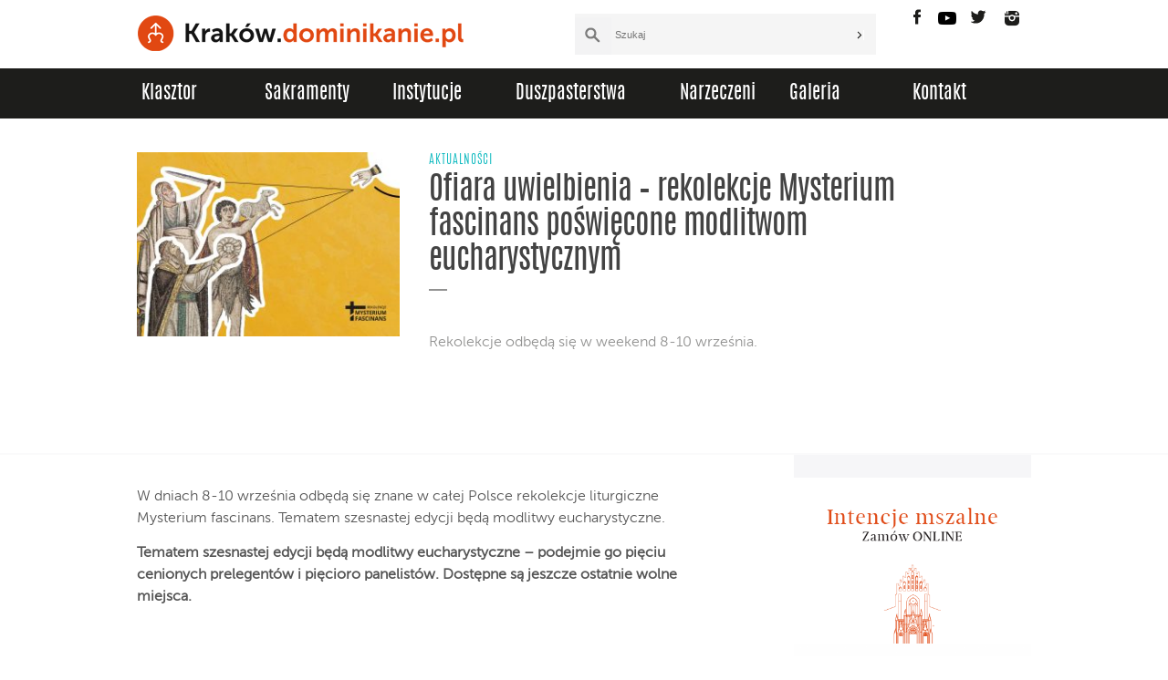

--- FILE ---
content_type: text/html; charset=UTF-8
request_url: https://krakow.dominikanie.pl/2023/08/21/ofiara-uwielbienia-rekolekcje-mysterium-fascinans-poswiecone-modlitwom-eucharystycznym/
body_size: 20011
content:
<!doctype html>
<!--[if lt IE 7 ]> <html class="no-js ie6 oldie" lang="pl"> <![endif]-->
<!--[if IE 7 ]>    <html class="no-js ie7 oldie" lang="pl"> <![endif]-->
<!--[if IE 8 ]>    <html class="no-js ie8 oldie" lang="pl"> <![endif]-->
<!--[if IE 9 ]>    <html class="no-js ie9" lang="pl"> <![endif]-->
<!--[if (gte IE 9)|!(IE)]><!-->
<html class="no-js" lang="pl">
<!--<![endif]-->
<head>
	<meta http-equiv="Content-Type" content="text/html; charset=utf-8">
	<title>Ofiara uwielbienia – rekolekcje Mysterium fascinans poświęcone modlitwom eucharystycznym  &#8211;  Dominikanie Kraków	</title>
	<meta name="author" content="Dominikanie.pl">
	<meta name="robots" content="index, follow, noodp" />
	<meta content="klasztor, zakon, dominikanie, wiara, modlitwa, Bóg, nadzieja" name="keywords">
	<!--[if lt IE 9]>
	<meta http-equiv="X-UA-Compatible" content="IE=edge,chrome=1">
	<![endif]-->
	<meta name="HandheldFriendly" content="True">
	<meta name="viewport" content="width=device-width, maximum-scale=1.0">
	<link rel="shortcut icon" href="https://krakow.dominikanie.pl/wp-content/themes/dominikanie_klasztor/favicon.ico" type="image/x-icon">
	<link rel="icon" href="https://krakow.dominikanie.pl/wp-content/themes/dominikanie_klasztor/favicon.ico" type="image/x-icon">
	<link rel="pingback" href="https://krakow.dominikanie.pl/xmlrpc.php">
    <link rel="stylesheet" type="text/css" href="https://krakow.dominikanie.pl/wp-content/themes/dominikanie_klasztor/style.css?v=0120262615"  charset="utf-8">
	<link rel="stylesheet" type="text/css" href="https://krakow.dominikanie.pl/wp-content/themes/dominikanie_kl_krakow/style.css?v=0120262615" charset="utf-8">
	<link rel="stylesheet" type="text/css" href="https://krakow.dominikanie.pl/wp-content/themes/dominikanie_klasztor/css/mmenu.css?v=0120262615"  charset="utf-8">

	<!-- <link rel="stylesheet" type="text/css" href="//cloud.typography.com/7290052/762702/css/fonts.css" /> -->

	<link rel="stylesheet" href="https://krakow.dominikanie.pl/wp-content/themes/dominikanie_klasztor/css/fonts/t/s.css" type="text/css" charset="utf-8" />
	<link rel="stylesheet" href="https://krakow.dominikanie.pl/wp-content/themes/dominikanie_klasztor/css/update_fonts.css" type="text/css" charset="utf-8" />
	<!--[if lt IE 9]><link href="https://krakow.dominikanie.pl/wp-content/themes/dominikanie_klasztor/css/mmenu-ie.css" rel="stylesheet" type="text/css"><![endif]-->
	<!-- end mmenu Styles -->

	<!--[if (gte IE 6)&(lte IE 8)]>
		<script type="text/javascript" src="https://krakow.dominikanie.pl/wp-content/themes/dominikanie_klasztor/js/selectivizr.js"></script>
		<noscript><link rel="stylesheet" href="[fallback css]" /></noscript>
	<![endif]-->
	<!--[if lt IE 9]>
		<script src="http://html5shim.googlecode.com/svn/trunk/html5.js"></script>
	<![endif]-->
		
<link rel="alternate" title="oEmbed (JSON)" type="application/json+oembed" href="https://krakow.dominikanie.pl/wp-json/oembed/1.0/embed?url=https%3A%2F%2Fkrakow.dominikanie.pl%2F2023%2F08%2F21%2Fofiara-uwielbienia-rekolekcje-mysterium-fascinans-poswiecone-modlitwom-eucharystycznym%2F" />
<link rel="alternate" title="oEmbed (XML)" type="text/xml+oembed" href="https://krakow.dominikanie.pl/wp-json/oembed/1.0/embed?url=https%3A%2F%2Fkrakow.dominikanie.pl%2F2023%2F08%2F21%2Fofiara-uwielbienia-rekolekcje-mysterium-fascinans-poswiecone-modlitwom-eucharystycznym%2F&#038;format=xml" />
 <meta property="fb:app_id" content="280461472102199">
    <meta property="og:title" content="Ofiara uwielbienia – rekolekcje Mysterium fascinans poświęcone modlitwom eucharystycznym"/>
    <meta property="og:description" content="Rekolekcje odbędą się w weekend 8-10 września."/>
    <meta property="og:type" content="article"/>
    <meta property="og:url" content="https://krakow.dominikanie.pl/2023/08/21/ofiara-uwielbienia-rekolekcje-mysterium-fascinans-poswiecone-modlitwom-eucharystycznym/"/>
    <meta property="og:site_name" content="Dominikanie Kraków"/>
    <meta property="og:image" content="https://krakow.dominikanie.pl/wp-content/uploads/sites/4/2023/08/MF23-Info_dominikanie_info-300x210-1.jpg"/>

<style id='wp-img-auto-sizes-contain-inline-css' type='text/css'>
img:is([sizes=auto i],[sizes^="auto," i]){contain-intrinsic-size:3000px 1500px}
/*# sourceURL=wp-img-auto-sizes-contain-inline-css */
</style>
<style id='wp-emoji-styles-inline-css' type='text/css'>

	img.wp-smiley, img.emoji {
		display: inline !important;
		border: none !important;
		box-shadow: none !important;
		height: 1em !important;
		width: 1em !important;
		margin: 0 0.07em !important;
		vertical-align: -0.1em !important;
		background: none !important;
		padding: 0 !important;
	}
/*# sourceURL=wp-emoji-styles-inline-css */
</style>
<style id='wp-block-library-inline-css' type='text/css'>
:root{--wp-block-synced-color:#7a00df;--wp-block-synced-color--rgb:122,0,223;--wp-bound-block-color:var(--wp-block-synced-color);--wp-editor-canvas-background:#ddd;--wp-admin-theme-color:#007cba;--wp-admin-theme-color--rgb:0,124,186;--wp-admin-theme-color-darker-10:#006ba1;--wp-admin-theme-color-darker-10--rgb:0,107,160.5;--wp-admin-theme-color-darker-20:#005a87;--wp-admin-theme-color-darker-20--rgb:0,90,135;--wp-admin-border-width-focus:2px}@media (min-resolution:192dpi){:root{--wp-admin-border-width-focus:1.5px}}.wp-element-button{cursor:pointer}:root .has-very-light-gray-background-color{background-color:#eee}:root .has-very-dark-gray-background-color{background-color:#313131}:root .has-very-light-gray-color{color:#eee}:root .has-very-dark-gray-color{color:#313131}:root .has-vivid-green-cyan-to-vivid-cyan-blue-gradient-background{background:linear-gradient(135deg,#00d084,#0693e3)}:root .has-purple-crush-gradient-background{background:linear-gradient(135deg,#34e2e4,#4721fb 50%,#ab1dfe)}:root .has-hazy-dawn-gradient-background{background:linear-gradient(135deg,#faaca8,#dad0ec)}:root .has-subdued-olive-gradient-background{background:linear-gradient(135deg,#fafae1,#67a671)}:root .has-atomic-cream-gradient-background{background:linear-gradient(135deg,#fdd79a,#004a59)}:root .has-nightshade-gradient-background{background:linear-gradient(135deg,#330968,#31cdcf)}:root .has-midnight-gradient-background{background:linear-gradient(135deg,#020381,#2874fc)}:root{--wp--preset--font-size--normal:16px;--wp--preset--font-size--huge:42px}.has-regular-font-size{font-size:1em}.has-larger-font-size{font-size:2.625em}.has-normal-font-size{font-size:var(--wp--preset--font-size--normal)}.has-huge-font-size{font-size:var(--wp--preset--font-size--huge)}.has-text-align-center{text-align:center}.has-text-align-left{text-align:left}.has-text-align-right{text-align:right}.has-fit-text{white-space:nowrap!important}#end-resizable-editor-section{display:none}.aligncenter{clear:both}.items-justified-left{justify-content:flex-start}.items-justified-center{justify-content:center}.items-justified-right{justify-content:flex-end}.items-justified-space-between{justify-content:space-between}.screen-reader-text{border:0;clip-path:inset(50%);height:1px;margin:-1px;overflow:hidden;padding:0;position:absolute;width:1px;word-wrap:normal!important}.screen-reader-text:focus{background-color:#ddd;clip-path:none;color:#444;display:block;font-size:1em;height:auto;left:5px;line-height:normal;padding:15px 23px 14px;text-decoration:none;top:5px;width:auto;z-index:100000}html :where(.has-border-color){border-style:solid}html :where([style*=border-top-color]){border-top-style:solid}html :where([style*=border-right-color]){border-right-style:solid}html :where([style*=border-bottom-color]){border-bottom-style:solid}html :where([style*=border-left-color]){border-left-style:solid}html :where([style*=border-width]){border-style:solid}html :where([style*=border-top-width]){border-top-style:solid}html :where([style*=border-right-width]){border-right-style:solid}html :where([style*=border-bottom-width]){border-bottom-style:solid}html :where([style*=border-left-width]){border-left-style:solid}html :where(img[class*=wp-image-]){height:auto;max-width:100%}:where(figure){margin:0 0 1em}html :where(.is-position-sticky){--wp-admin--admin-bar--position-offset:var(--wp-admin--admin-bar--height,0px)}@media screen and (max-width:600px){html :where(.is-position-sticky){--wp-admin--admin-bar--position-offset:0px}}

/*# sourceURL=wp-block-library-inline-css */
</style><style id='wp-block-heading-inline-css' type='text/css'>
h1:where(.wp-block-heading).has-background,h2:where(.wp-block-heading).has-background,h3:where(.wp-block-heading).has-background,h4:where(.wp-block-heading).has-background,h5:where(.wp-block-heading).has-background,h6:where(.wp-block-heading).has-background{padding:1.25em 2.375em}h1.has-text-align-left[style*=writing-mode]:where([style*=vertical-lr]),h1.has-text-align-right[style*=writing-mode]:where([style*=vertical-rl]),h2.has-text-align-left[style*=writing-mode]:where([style*=vertical-lr]),h2.has-text-align-right[style*=writing-mode]:where([style*=vertical-rl]),h3.has-text-align-left[style*=writing-mode]:where([style*=vertical-lr]),h3.has-text-align-right[style*=writing-mode]:where([style*=vertical-rl]),h4.has-text-align-left[style*=writing-mode]:where([style*=vertical-lr]),h4.has-text-align-right[style*=writing-mode]:where([style*=vertical-rl]),h5.has-text-align-left[style*=writing-mode]:where([style*=vertical-lr]),h5.has-text-align-right[style*=writing-mode]:where([style*=vertical-rl]),h6.has-text-align-left[style*=writing-mode]:where([style*=vertical-lr]),h6.has-text-align-right[style*=writing-mode]:where([style*=vertical-rl]){rotate:180deg}
/*# sourceURL=https://krakow.dominikanie.pl/wp-includes/blocks/heading/style.min.css */
</style>
<style id='wp-block-image-inline-css' type='text/css'>
.wp-block-image>a,.wp-block-image>figure>a{display:inline-block}.wp-block-image img{box-sizing:border-box;height:auto;max-width:100%;vertical-align:bottom}@media not (prefers-reduced-motion){.wp-block-image img.hide{visibility:hidden}.wp-block-image img.show{animation:show-content-image .4s}}.wp-block-image[style*=border-radius] img,.wp-block-image[style*=border-radius]>a{border-radius:inherit}.wp-block-image.has-custom-border img{box-sizing:border-box}.wp-block-image.aligncenter{text-align:center}.wp-block-image.alignfull>a,.wp-block-image.alignwide>a{width:100%}.wp-block-image.alignfull img,.wp-block-image.alignwide img{height:auto;width:100%}.wp-block-image .aligncenter,.wp-block-image .alignleft,.wp-block-image .alignright,.wp-block-image.aligncenter,.wp-block-image.alignleft,.wp-block-image.alignright{display:table}.wp-block-image .aligncenter>figcaption,.wp-block-image .alignleft>figcaption,.wp-block-image .alignright>figcaption,.wp-block-image.aligncenter>figcaption,.wp-block-image.alignleft>figcaption,.wp-block-image.alignright>figcaption{caption-side:bottom;display:table-caption}.wp-block-image .alignleft{float:left;margin:.5em 1em .5em 0}.wp-block-image .alignright{float:right;margin:.5em 0 .5em 1em}.wp-block-image .aligncenter{margin-left:auto;margin-right:auto}.wp-block-image :where(figcaption){margin-bottom:1em;margin-top:.5em}.wp-block-image.is-style-circle-mask img{border-radius:9999px}@supports ((-webkit-mask-image:none) or (mask-image:none)) or (-webkit-mask-image:none){.wp-block-image.is-style-circle-mask img{border-radius:0;-webkit-mask-image:url('data:image/svg+xml;utf8,<svg viewBox="0 0 100 100" xmlns="http://www.w3.org/2000/svg"><circle cx="50" cy="50" r="50"/></svg>');mask-image:url('data:image/svg+xml;utf8,<svg viewBox="0 0 100 100" xmlns="http://www.w3.org/2000/svg"><circle cx="50" cy="50" r="50"/></svg>');mask-mode:alpha;-webkit-mask-position:center;mask-position:center;-webkit-mask-repeat:no-repeat;mask-repeat:no-repeat;-webkit-mask-size:contain;mask-size:contain}}:root :where(.wp-block-image.is-style-rounded img,.wp-block-image .is-style-rounded img){border-radius:9999px}.wp-block-image figure{margin:0}.wp-lightbox-container{display:flex;flex-direction:column;position:relative}.wp-lightbox-container img{cursor:zoom-in}.wp-lightbox-container img:hover+button{opacity:1}.wp-lightbox-container button{align-items:center;backdrop-filter:blur(16px) saturate(180%);background-color:#5a5a5a40;border:none;border-radius:4px;cursor:zoom-in;display:flex;height:20px;justify-content:center;opacity:0;padding:0;position:absolute;right:16px;text-align:center;top:16px;width:20px;z-index:100}@media not (prefers-reduced-motion){.wp-lightbox-container button{transition:opacity .2s ease}}.wp-lightbox-container button:focus-visible{outline:3px auto #5a5a5a40;outline:3px auto -webkit-focus-ring-color;outline-offset:3px}.wp-lightbox-container button:hover{cursor:pointer;opacity:1}.wp-lightbox-container button:focus{opacity:1}.wp-lightbox-container button:focus,.wp-lightbox-container button:hover,.wp-lightbox-container button:not(:hover):not(:active):not(.has-background){background-color:#5a5a5a40;border:none}.wp-lightbox-overlay{box-sizing:border-box;cursor:zoom-out;height:100vh;left:0;overflow:hidden;position:fixed;top:0;visibility:hidden;width:100%;z-index:100000}.wp-lightbox-overlay .close-button{align-items:center;cursor:pointer;display:flex;justify-content:center;min-height:40px;min-width:40px;padding:0;position:absolute;right:calc(env(safe-area-inset-right) + 16px);top:calc(env(safe-area-inset-top) + 16px);z-index:5000000}.wp-lightbox-overlay .close-button:focus,.wp-lightbox-overlay .close-button:hover,.wp-lightbox-overlay .close-button:not(:hover):not(:active):not(.has-background){background:none;border:none}.wp-lightbox-overlay .lightbox-image-container{height:var(--wp--lightbox-container-height);left:50%;overflow:hidden;position:absolute;top:50%;transform:translate(-50%,-50%);transform-origin:top left;width:var(--wp--lightbox-container-width);z-index:9999999999}.wp-lightbox-overlay .wp-block-image{align-items:center;box-sizing:border-box;display:flex;height:100%;justify-content:center;margin:0;position:relative;transform-origin:0 0;width:100%;z-index:3000000}.wp-lightbox-overlay .wp-block-image img{height:var(--wp--lightbox-image-height);min-height:var(--wp--lightbox-image-height);min-width:var(--wp--lightbox-image-width);width:var(--wp--lightbox-image-width)}.wp-lightbox-overlay .wp-block-image figcaption{display:none}.wp-lightbox-overlay button{background:none;border:none}.wp-lightbox-overlay .scrim{background-color:#fff;height:100%;opacity:.9;position:absolute;width:100%;z-index:2000000}.wp-lightbox-overlay.active{visibility:visible}@media not (prefers-reduced-motion){.wp-lightbox-overlay.active{animation:turn-on-visibility .25s both}.wp-lightbox-overlay.active img{animation:turn-on-visibility .35s both}.wp-lightbox-overlay.show-closing-animation:not(.active){animation:turn-off-visibility .35s both}.wp-lightbox-overlay.show-closing-animation:not(.active) img{animation:turn-off-visibility .25s both}.wp-lightbox-overlay.zoom.active{animation:none;opacity:1;visibility:visible}.wp-lightbox-overlay.zoom.active .lightbox-image-container{animation:lightbox-zoom-in .4s}.wp-lightbox-overlay.zoom.active .lightbox-image-container img{animation:none}.wp-lightbox-overlay.zoom.active .scrim{animation:turn-on-visibility .4s forwards}.wp-lightbox-overlay.zoom.show-closing-animation:not(.active){animation:none}.wp-lightbox-overlay.zoom.show-closing-animation:not(.active) .lightbox-image-container{animation:lightbox-zoom-out .4s}.wp-lightbox-overlay.zoom.show-closing-animation:not(.active) .lightbox-image-container img{animation:none}.wp-lightbox-overlay.zoom.show-closing-animation:not(.active) .scrim{animation:turn-off-visibility .4s forwards}}@keyframes show-content-image{0%{visibility:hidden}99%{visibility:hidden}to{visibility:visible}}@keyframes turn-on-visibility{0%{opacity:0}to{opacity:1}}@keyframes turn-off-visibility{0%{opacity:1;visibility:visible}99%{opacity:0;visibility:visible}to{opacity:0;visibility:hidden}}@keyframes lightbox-zoom-in{0%{transform:translate(calc((-100vw + var(--wp--lightbox-scrollbar-width))/2 + var(--wp--lightbox-initial-left-position)),calc(-50vh + var(--wp--lightbox-initial-top-position))) scale(var(--wp--lightbox-scale))}to{transform:translate(-50%,-50%) scale(1)}}@keyframes lightbox-zoom-out{0%{transform:translate(-50%,-50%) scale(1);visibility:visible}99%{visibility:visible}to{transform:translate(calc((-100vw + var(--wp--lightbox-scrollbar-width))/2 + var(--wp--lightbox-initial-left-position)),calc(-50vh + var(--wp--lightbox-initial-top-position))) scale(var(--wp--lightbox-scale));visibility:hidden}}
/*# sourceURL=https://krakow.dominikanie.pl/wp-includes/blocks/image/style.min.css */
</style>
<style id='wp-block-list-inline-css' type='text/css'>
ol,ul{box-sizing:border-box}:root :where(.wp-block-list.has-background){padding:1.25em 2.375em}
/*# sourceURL=https://krakow.dominikanie.pl/wp-includes/blocks/list/style.min.css */
</style>
<style id='wp-block-paragraph-inline-css' type='text/css'>
.is-small-text{font-size:.875em}.is-regular-text{font-size:1em}.is-large-text{font-size:2.25em}.is-larger-text{font-size:3em}.has-drop-cap:not(:focus):first-letter{float:left;font-size:8.4em;font-style:normal;font-weight:100;line-height:.68;margin:.05em .1em 0 0;text-transform:uppercase}body.rtl .has-drop-cap:not(:focus):first-letter{float:none;margin-left:.1em}p.has-drop-cap.has-background{overflow:hidden}:root :where(p.has-background){padding:1.25em 2.375em}:where(p.has-text-color:not(.has-link-color)) a{color:inherit}p.has-text-align-left[style*="writing-mode:vertical-lr"],p.has-text-align-right[style*="writing-mode:vertical-rl"]{rotate:180deg}
/*# sourceURL=https://krakow.dominikanie.pl/wp-includes/blocks/paragraph/style.min.css */
</style>
<style id='global-styles-inline-css' type='text/css'>
:root{--wp--preset--aspect-ratio--square: 1;--wp--preset--aspect-ratio--4-3: 4/3;--wp--preset--aspect-ratio--3-4: 3/4;--wp--preset--aspect-ratio--3-2: 3/2;--wp--preset--aspect-ratio--2-3: 2/3;--wp--preset--aspect-ratio--16-9: 16/9;--wp--preset--aspect-ratio--9-16: 9/16;--wp--preset--color--black: #000000;--wp--preset--color--cyan-bluish-gray: #abb8c3;--wp--preset--color--white: #ffffff;--wp--preset--color--pale-pink: #f78da7;--wp--preset--color--vivid-red: #cf2e2e;--wp--preset--color--luminous-vivid-orange: #ff6900;--wp--preset--color--luminous-vivid-amber: #fcb900;--wp--preset--color--light-green-cyan: #7bdcb5;--wp--preset--color--vivid-green-cyan: #00d084;--wp--preset--color--pale-cyan-blue: #8ed1fc;--wp--preset--color--vivid-cyan-blue: #0693e3;--wp--preset--color--vivid-purple: #9b51e0;--wp--preset--gradient--vivid-cyan-blue-to-vivid-purple: linear-gradient(135deg,rgb(6,147,227) 0%,rgb(155,81,224) 100%);--wp--preset--gradient--light-green-cyan-to-vivid-green-cyan: linear-gradient(135deg,rgb(122,220,180) 0%,rgb(0,208,130) 100%);--wp--preset--gradient--luminous-vivid-amber-to-luminous-vivid-orange: linear-gradient(135deg,rgb(252,185,0) 0%,rgb(255,105,0) 100%);--wp--preset--gradient--luminous-vivid-orange-to-vivid-red: linear-gradient(135deg,rgb(255,105,0) 0%,rgb(207,46,46) 100%);--wp--preset--gradient--very-light-gray-to-cyan-bluish-gray: linear-gradient(135deg,rgb(238,238,238) 0%,rgb(169,184,195) 100%);--wp--preset--gradient--cool-to-warm-spectrum: linear-gradient(135deg,rgb(74,234,220) 0%,rgb(151,120,209) 20%,rgb(207,42,186) 40%,rgb(238,44,130) 60%,rgb(251,105,98) 80%,rgb(254,248,76) 100%);--wp--preset--gradient--blush-light-purple: linear-gradient(135deg,rgb(255,206,236) 0%,rgb(152,150,240) 100%);--wp--preset--gradient--blush-bordeaux: linear-gradient(135deg,rgb(254,205,165) 0%,rgb(254,45,45) 50%,rgb(107,0,62) 100%);--wp--preset--gradient--luminous-dusk: linear-gradient(135deg,rgb(255,203,112) 0%,rgb(199,81,192) 50%,rgb(65,88,208) 100%);--wp--preset--gradient--pale-ocean: linear-gradient(135deg,rgb(255,245,203) 0%,rgb(182,227,212) 50%,rgb(51,167,181) 100%);--wp--preset--gradient--electric-grass: linear-gradient(135deg,rgb(202,248,128) 0%,rgb(113,206,126) 100%);--wp--preset--gradient--midnight: linear-gradient(135deg,rgb(2,3,129) 0%,rgb(40,116,252) 100%);--wp--preset--font-size--small: 13px;--wp--preset--font-size--medium: 20px;--wp--preset--font-size--large: 36px;--wp--preset--font-size--x-large: 42px;--wp--preset--spacing--20: 0.44rem;--wp--preset--spacing--30: 0.67rem;--wp--preset--spacing--40: 1rem;--wp--preset--spacing--50: 1.5rem;--wp--preset--spacing--60: 2.25rem;--wp--preset--spacing--70: 3.38rem;--wp--preset--spacing--80: 5.06rem;--wp--preset--shadow--natural: 6px 6px 9px rgba(0, 0, 0, 0.2);--wp--preset--shadow--deep: 12px 12px 50px rgba(0, 0, 0, 0.4);--wp--preset--shadow--sharp: 6px 6px 0px rgba(0, 0, 0, 0.2);--wp--preset--shadow--outlined: 6px 6px 0px -3px rgb(255, 255, 255), 6px 6px rgb(0, 0, 0);--wp--preset--shadow--crisp: 6px 6px 0px rgb(0, 0, 0);}:where(.is-layout-flex){gap: 0.5em;}:where(.is-layout-grid){gap: 0.5em;}body .is-layout-flex{display: flex;}.is-layout-flex{flex-wrap: wrap;align-items: center;}.is-layout-flex > :is(*, div){margin: 0;}body .is-layout-grid{display: grid;}.is-layout-grid > :is(*, div){margin: 0;}:where(.wp-block-columns.is-layout-flex){gap: 2em;}:where(.wp-block-columns.is-layout-grid){gap: 2em;}:where(.wp-block-post-template.is-layout-flex){gap: 1.25em;}:where(.wp-block-post-template.is-layout-grid){gap: 1.25em;}.has-black-color{color: var(--wp--preset--color--black) !important;}.has-cyan-bluish-gray-color{color: var(--wp--preset--color--cyan-bluish-gray) !important;}.has-white-color{color: var(--wp--preset--color--white) !important;}.has-pale-pink-color{color: var(--wp--preset--color--pale-pink) !important;}.has-vivid-red-color{color: var(--wp--preset--color--vivid-red) !important;}.has-luminous-vivid-orange-color{color: var(--wp--preset--color--luminous-vivid-orange) !important;}.has-luminous-vivid-amber-color{color: var(--wp--preset--color--luminous-vivid-amber) !important;}.has-light-green-cyan-color{color: var(--wp--preset--color--light-green-cyan) !important;}.has-vivid-green-cyan-color{color: var(--wp--preset--color--vivid-green-cyan) !important;}.has-pale-cyan-blue-color{color: var(--wp--preset--color--pale-cyan-blue) !important;}.has-vivid-cyan-blue-color{color: var(--wp--preset--color--vivid-cyan-blue) !important;}.has-vivid-purple-color{color: var(--wp--preset--color--vivid-purple) !important;}.has-black-background-color{background-color: var(--wp--preset--color--black) !important;}.has-cyan-bluish-gray-background-color{background-color: var(--wp--preset--color--cyan-bluish-gray) !important;}.has-white-background-color{background-color: var(--wp--preset--color--white) !important;}.has-pale-pink-background-color{background-color: var(--wp--preset--color--pale-pink) !important;}.has-vivid-red-background-color{background-color: var(--wp--preset--color--vivid-red) !important;}.has-luminous-vivid-orange-background-color{background-color: var(--wp--preset--color--luminous-vivid-orange) !important;}.has-luminous-vivid-amber-background-color{background-color: var(--wp--preset--color--luminous-vivid-amber) !important;}.has-light-green-cyan-background-color{background-color: var(--wp--preset--color--light-green-cyan) !important;}.has-vivid-green-cyan-background-color{background-color: var(--wp--preset--color--vivid-green-cyan) !important;}.has-pale-cyan-blue-background-color{background-color: var(--wp--preset--color--pale-cyan-blue) !important;}.has-vivid-cyan-blue-background-color{background-color: var(--wp--preset--color--vivid-cyan-blue) !important;}.has-vivid-purple-background-color{background-color: var(--wp--preset--color--vivid-purple) !important;}.has-black-border-color{border-color: var(--wp--preset--color--black) !important;}.has-cyan-bluish-gray-border-color{border-color: var(--wp--preset--color--cyan-bluish-gray) !important;}.has-white-border-color{border-color: var(--wp--preset--color--white) !important;}.has-pale-pink-border-color{border-color: var(--wp--preset--color--pale-pink) !important;}.has-vivid-red-border-color{border-color: var(--wp--preset--color--vivid-red) !important;}.has-luminous-vivid-orange-border-color{border-color: var(--wp--preset--color--luminous-vivid-orange) !important;}.has-luminous-vivid-amber-border-color{border-color: var(--wp--preset--color--luminous-vivid-amber) !important;}.has-light-green-cyan-border-color{border-color: var(--wp--preset--color--light-green-cyan) !important;}.has-vivid-green-cyan-border-color{border-color: var(--wp--preset--color--vivid-green-cyan) !important;}.has-pale-cyan-blue-border-color{border-color: var(--wp--preset--color--pale-cyan-blue) !important;}.has-vivid-cyan-blue-border-color{border-color: var(--wp--preset--color--vivid-cyan-blue) !important;}.has-vivid-purple-border-color{border-color: var(--wp--preset--color--vivid-purple) !important;}.has-vivid-cyan-blue-to-vivid-purple-gradient-background{background: var(--wp--preset--gradient--vivid-cyan-blue-to-vivid-purple) !important;}.has-light-green-cyan-to-vivid-green-cyan-gradient-background{background: var(--wp--preset--gradient--light-green-cyan-to-vivid-green-cyan) !important;}.has-luminous-vivid-amber-to-luminous-vivid-orange-gradient-background{background: var(--wp--preset--gradient--luminous-vivid-amber-to-luminous-vivid-orange) !important;}.has-luminous-vivid-orange-to-vivid-red-gradient-background{background: var(--wp--preset--gradient--luminous-vivid-orange-to-vivid-red) !important;}.has-very-light-gray-to-cyan-bluish-gray-gradient-background{background: var(--wp--preset--gradient--very-light-gray-to-cyan-bluish-gray) !important;}.has-cool-to-warm-spectrum-gradient-background{background: var(--wp--preset--gradient--cool-to-warm-spectrum) !important;}.has-blush-light-purple-gradient-background{background: var(--wp--preset--gradient--blush-light-purple) !important;}.has-blush-bordeaux-gradient-background{background: var(--wp--preset--gradient--blush-bordeaux) !important;}.has-luminous-dusk-gradient-background{background: var(--wp--preset--gradient--luminous-dusk) !important;}.has-pale-ocean-gradient-background{background: var(--wp--preset--gradient--pale-ocean) !important;}.has-electric-grass-gradient-background{background: var(--wp--preset--gradient--electric-grass) !important;}.has-midnight-gradient-background{background: var(--wp--preset--gradient--midnight) !important;}.has-small-font-size{font-size: var(--wp--preset--font-size--small) !important;}.has-medium-font-size{font-size: var(--wp--preset--font-size--medium) !important;}.has-large-font-size{font-size: var(--wp--preset--font-size--large) !important;}.has-x-large-font-size{font-size: var(--wp--preset--font-size--x-large) !important;}
/*# sourceURL=global-styles-inline-css */
</style>

<style id='classic-theme-styles-inline-css' type='text/css'>
/*! This file is auto-generated */
.wp-block-button__link{color:#fff;background-color:#32373c;border-radius:9999px;box-shadow:none;text-decoration:none;padding:calc(.667em + 2px) calc(1.333em + 2px);font-size:1.125em}.wp-block-file__button{background:#32373c;color:#fff;text-decoration:none}
/*# sourceURL=/wp-includes/css/classic-themes.min.css */
</style>
<link rel='stylesheet' id='contact-form-7-css' href='https://krakow.dominikanie.pl/wp-content/plugins/contact-form-7/includes/css/styles.css?ver=6.1.4' type='text/css' media='all' />
<link rel='stylesheet' id='mmenu-styles-css' href='https://krakow.dominikanie.pl/wp-content/themes/dominikanie_kl_krakow/css/mmenu.css?v=012026151524&#038;ver=6.9' type='text/css' media='all' />
<link rel='stylesheet' id='childstyles-css' href='https://krakow.dominikanie.pl/wp-content/themes/dominikanie_kl_krakow/css/styles.css?v=2.69&#038;ver=6.9' type='text/css' media='all' />
<link rel='stylesheet' id='fancybox-css-css' href='https://krakow.dominikanie.pl/wp-content/themes/dominikanie_klasztor/js/fancybox/jquery.fancybox.css?ver=1769436924' type='text/css' media='all' />
<link rel='stylesheet' id='fancybox-buttons-css' href='https://krakow.dominikanie.pl/wp-content/themes/dominikanie_klasztor/js/fancybox/jquery.fancybox-buttons.css?ver=1769436924' type='text/css' media='all' />
<link rel='stylesheet' id='magnific_popup_style-css' href='https://krakow.dominikanie.pl/wp-content/themes/dominikanie_klasztor/css/magnific-popup.css?ver=1769436924' type='text/css' media='all' />
<link rel='stylesheet' id='main-css-css' href='https://krakow.dominikanie.pl/wp-content/themes/dominikanie_klasztor/dist/css/style.css?ver=1769436924' type='text/css' media='all' />
<link rel='stylesheet' id='datepicker-css-css' href='https://krakow.dominikanie.pl/wp-content/themes/dominikanie_klasztor/css/datepicker.css?ver=1.0.2' type='text/css' media='all' />
<link rel='stylesheet' id='heateor_sss_frontend_css-css' href='https://krakow.dominikanie.pl/wp-content/plugins/sassy-social-share/public/css/sassy-social-share-public.css?ver=3.3.79' type='text/css' media='all' />
<style id='heateor_sss_frontend_css-inline-css' type='text/css'>
.heateor_sss_button_instagram span.heateor_sss_svg,a.heateor_sss_instagram span.heateor_sss_svg{background:radial-gradient(circle at 30% 107%,#fdf497 0,#fdf497 5%,#fd5949 45%,#d6249f 60%,#285aeb 90%)}div.heateor_sss_horizontal_sharing a.heateor_sss_button_instagram span{background:rgba(0,0,0,0)!important;}div.heateor_sss_standard_follow_icons_container a.heateor_sss_button_instagram span{background:rgba(0,0,0,0)}.heateor_sss_horizontal_sharing .heateor_sss_svg,.heateor_sss_standard_follow_icons_container .heateor_sss_svg{background-color:rgba(0,0,0,0)!important;background:rgba(0,0,0,0)!important;color:#000;border-width:0px;border-style:solid;border-color:transparent}.heateor_sss_horizontal_sharing span.heateor_sss_svg:hover,.heateor_sss_standard_follow_icons_container span.heateor_sss_svg:hover{border-color:transparent;}.heateor_sss_vertical_sharing span.heateor_sss_svg,.heateor_sss_floating_follow_icons_container span.heateor_sss_svg{color:#fff;border-width:0px;border-style:solid;border-color:transparent;}.heateor_sss_vertical_sharing span.heateor_sss_svg:hover,.heateor_sss_floating_follow_icons_container span.heateor_sss_svg:hover{border-color:transparent;}@media screen and (max-width:783px) {.heateor_sss_vertical_sharing{display:none!important}}
/*# sourceURL=heateor_sss_frontend_css-inline-css */
</style>
<link rel='stylesheet' id='um_modal-css' href='https://krakow.dominikanie.pl/wp-content/plugins/ultimate-member/assets/css/um-modal.min.css?ver=2.11.1' type='text/css' media='all' />
<link rel='stylesheet' id='um_ui-css' href='https://krakow.dominikanie.pl/wp-content/plugins/ultimate-member/assets/libs/jquery-ui/jquery-ui.min.css?ver=1.13.2' type='text/css' media='all' />
<link rel='stylesheet' id='um_tipsy-css' href='https://krakow.dominikanie.pl/wp-content/plugins/ultimate-member/assets/libs/tipsy/tipsy.min.css?ver=1.0.0a' type='text/css' media='all' />
<link rel='stylesheet' id='um_raty-css' href='https://krakow.dominikanie.pl/wp-content/plugins/ultimate-member/assets/libs/raty/um-raty.min.css?ver=2.6.0' type='text/css' media='all' />
<link rel='stylesheet' id='select2-css' href='https://krakow.dominikanie.pl/wp-content/plugins/ultimate-member/assets/libs/select2/select2.min.css?ver=4.0.13' type='text/css' media='all' />
<link rel='stylesheet' id='um_fileupload-css' href='https://krakow.dominikanie.pl/wp-content/plugins/ultimate-member/assets/css/um-fileupload.min.css?ver=2.11.1' type='text/css' media='all' />
<link rel='stylesheet' id='um_confirm-css' href='https://krakow.dominikanie.pl/wp-content/plugins/ultimate-member/assets/libs/um-confirm/um-confirm.min.css?ver=1.0' type='text/css' media='all' />
<link rel='stylesheet' id='um_datetime-css' href='https://krakow.dominikanie.pl/wp-content/plugins/ultimate-member/assets/libs/pickadate/default.min.css?ver=3.6.2' type='text/css' media='all' />
<link rel='stylesheet' id='um_datetime_date-css' href='https://krakow.dominikanie.pl/wp-content/plugins/ultimate-member/assets/libs/pickadate/default.date.min.css?ver=3.6.2' type='text/css' media='all' />
<link rel='stylesheet' id='um_datetime_time-css' href='https://krakow.dominikanie.pl/wp-content/plugins/ultimate-member/assets/libs/pickadate/default.time.min.css?ver=3.6.2' type='text/css' media='all' />
<link rel='stylesheet' id='um_fonticons_ii-css' href='https://krakow.dominikanie.pl/wp-content/plugins/ultimate-member/assets/libs/legacy/fonticons/fonticons-ii.min.css?ver=2.11.1' type='text/css' media='all' />
<link rel='stylesheet' id='um_fonticons_fa-css' href='https://krakow.dominikanie.pl/wp-content/plugins/ultimate-member/assets/libs/legacy/fonticons/fonticons-fa.min.css?ver=2.11.1' type='text/css' media='all' />
<link rel='stylesheet' id='um_fontawesome-css' href='https://krakow.dominikanie.pl/wp-content/plugins/ultimate-member/assets/css/um-fontawesome.min.css?ver=6.5.2' type='text/css' media='all' />
<link rel='stylesheet' id='um_common-css' href='https://krakow.dominikanie.pl/wp-content/plugins/ultimate-member/assets/css/common.min.css?ver=2.11.1' type='text/css' media='all' />
<link rel='stylesheet' id='um_responsive-css' href='https://krakow.dominikanie.pl/wp-content/plugins/ultimate-member/assets/css/um-responsive.min.css?ver=2.11.1' type='text/css' media='all' />
<link rel='stylesheet' id='um_styles-css' href='https://krakow.dominikanie.pl/wp-content/plugins/ultimate-member/assets/css/um-styles.min.css?ver=2.11.1' type='text/css' media='all' />
<link rel='stylesheet' id='um_crop-css' href='https://krakow.dominikanie.pl/wp-content/plugins/ultimate-member/assets/libs/cropper/cropper.min.css?ver=1.6.1' type='text/css' media='all' />
<link rel='stylesheet' id='um_profile-css' href='https://krakow.dominikanie.pl/wp-content/plugins/ultimate-member/assets/css/um-profile.min.css?ver=2.11.1' type='text/css' media='all' />
<link rel='stylesheet' id='um_account-css' href='https://krakow.dominikanie.pl/wp-content/plugins/ultimate-member/assets/css/um-account.min.css?ver=2.11.1' type='text/css' media='all' />
<link rel='stylesheet' id='um_misc-css' href='https://krakow.dominikanie.pl/wp-content/plugins/ultimate-member/assets/css/um-misc.min.css?ver=2.11.1' type='text/css' media='all' />
<link rel='stylesheet' id='um_default_css-css' href='https://krakow.dominikanie.pl/wp-content/plugins/ultimate-member/assets/css/um-old-default.min.css?ver=2.11.1' type='text/css' media='all' />
<!--n2css--><!--n2js--><script type="text/javascript" src="https://krakow.dominikanie.pl/wp-includes/js/jquery/jquery.min.js?ver=3.7.1" id="jquery-core-js"></script>
<script type="text/javascript" src="https://krakow.dominikanie.pl/wp-includes/js/jquery/jquery-migrate.min.js?ver=3.4.1" id="jquery-migrate-js"></script>
<script type="text/javascript" src="https://krakow.dominikanie.pl/wp-content/themes/dominikanie_klasztor/js/script.js?ver=1769436924" id="script-js"></script>
<script type="text/javascript" src="https://krakow.dominikanie.pl/wp-content/themes/dominikanie_klasztor/js/bootstrap.affix.min.js?ver=1769436924" id="bootstrap-js"></script>
<script type="text/javascript" src="https://krakow.dominikanie.pl/wp-content/themes/dominikanie_klasztor/js/fancybox/jquery.fancybox.pack.js?ver=1769436924" id="fancybox-js"></script>
<script type="text/javascript" src="https://krakow.dominikanie.pl/wp-content/themes/dominikanie_klasztor/js/jquery.touchSwipe.min.js?ver=1769436924" id="touchswipe-js"></script>
<script type="text/javascript" src="https://krakow.dominikanie.pl/wp-content/themes/dominikanie_klasztor/js/jquery.vticker.js?ver=1769436924" id="vticker-js"></script>
<script type="text/javascript" src="https://krakow.dominikanie.pl/wp-content/themes/dominikanie_klasztor/js/fancybox/jquery.fancybox-buttons.js?ver=1769436924" id="fancybox-buttons-js"></script>
<script type="text/javascript" src="https://krakow.dominikanie.pl/wp-content/themes/dominikanie_klasztor/js/fancybox/jquery.fancybox-media.js?ver=1769436924" id="fancybox-media-js"></script>
<script type="text/javascript" src="https://krakow.dominikanie.pl/wp-content/themes/dominikanie_klasztor/js/jquery.magnific-popup.js?ver=1769436924" id="magnific_popup_script-js"></script>
<script type="text/javascript" src="https://krakow.dominikanie.pl/wp-content/themes/dominikanie_klasztor/dist/js/vendor.js?ver=1769436924" id="vendor-js-js"></script>
<script type="text/javascript" src="https://krakow.dominikanie.pl/wp-content/themes/dominikanie_klasztor/dist/js/main.js?ver=1769436924" id="main-js-js"></script>
<script type="text/javascript" src="https://krakow.dominikanie.pl/wp-content/themes/dominikanie_klasztor/assets/js/renovation_form.js?ver=1769436924" id="renovation-form-js-js"></script>
<script type="text/javascript" id="heateor_sss_sharing_js-js-before">
/* <![CDATA[ */
function heateorSssLoadEvent(e) {var t=window.onload;if (typeof window.onload!="function") {window.onload=e}else{window.onload=function() {t();e()}}};	var heateorSssSharingAjaxUrl = 'https://krakow.dominikanie.pl/wp-admin/admin-ajax.php', heateorSssCloseIconPath = 'https://krakow.dominikanie.pl/wp-content/plugins/sassy-social-share/public/../images/close.png', heateorSssPluginIconPath = 'https://krakow.dominikanie.pl/wp-content/plugins/sassy-social-share/public/../images/logo.png', heateorSssHorizontalSharingCountEnable = 1, heateorSssVerticalSharingCountEnable = 0, heateorSssSharingOffset = -10; var heateorSssMobileStickySharingEnabled = 0;var heateorSssCopyLinkMessage = "Link skopiowany";var heateorSssUrlCountFetched = [], heateorSssSharesText = 'Udostępnienia', heateorSssShareText = 'Udostępnij';function heateorSssPopup(e) {window.open(e,"popUpWindow","height=400,width=600,left=400,top=100,resizable,scrollbars,toolbar=0,personalbar=0,menubar=no,location=no,directories=no,status")}
//# sourceURL=heateor_sss_sharing_js-js-before
/* ]]> */
</script>
<script type="text/javascript" src="https://krakow.dominikanie.pl/wp-content/plugins/sassy-social-share/public/js/sassy-social-share-public.js?ver=3.3.79" id="heateor_sss_sharing_js-js"></script>
<script type="text/javascript" src="https://krakow.dominikanie.pl/wp-content/plugins/ultimate-member/assets/js/um-gdpr.min.js?ver=2.11.1" id="um-gdpr-js"></script>
<link rel="https://api.w.org/" href="https://krakow.dominikanie.pl/wp-json/" /><link rel="alternate" title="JSON" type="application/json" href="https://krakow.dominikanie.pl/wp-json/wp/v2/posts/74145" /><link rel="EditURI" type="application/rsd+xml" title="RSD" href="https://krakow.dominikanie.pl/xmlrpc.php?rsd" />
<link rel="canonical" href="https://krakow.dominikanie.pl/2023/08/21/ofiara-uwielbienia-rekolekcje-mysterium-fascinans-poswiecone-modlitwom-eucharystycznym/" />
<link rel='shortlink' href='https://krakow.dominikanie.pl/?p=74145' />

		<!-- GA Google Analytics @ https://m0n.co/ga -->
		<script async src="https://www.googletagmanager.com/gtag/js?id=G-EZ7X0V8388"></script>
		<script>
			window.dataLayer = window.dataLayer || [];
			function gtag(){dataLayer.push(arguments);}
			gtag('js', new Date());
			gtag('config', 'G-EZ7X0V8388');
		</script>

	<style>
	.wcs3-class-container {
	    background-color: #FFFFFF;
	    color: #373737;
	}
	.wcs3-class-container a {
	    color: #1982D1;
	}
	.wcs3-details-box-container {
	    background-color: #FFDDDD;
	}
	body .wcs3-qtip-tip {
	    background-color: #FFFFFF;
	    border-color: #DDDDDD;
	}
	.wcs3-schedule-wrapper table th {
	    background-color: #EEEEEE;
	    color: #666666;
	}
	.wcs3-schedule-wrapper table {
		    background-color: #FFFFFF;
	}
	.wcs3-schedule-wrapper table,
	.wcs3-schedule-wrapper table td,
	.wcs3-schedule-wrapper table th {
	    border-color: #DDDDDD;
	}
</style>	<script type="text/javascript" >
		function wpmautic_send(){
			if ('undefined' === typeof mt) {
				if (console !== undefined) {
					console.warn('WPMautic: mt not defined. Did you load mtc.js ?');
				}
				return false;
			}
			// Add the mt('send', 'pageview') script with optional tracking attributes.
			mt('send', 'pageview');
		}

			(function(w,d,t,u,n,a,m){w['MauticTrackingObject']=n;
			w[n]=w[n]||function(){(w[n].q=w[n].q||[]).push(arguments)},a=d.createElement(t),
			m=d.getElementsByTagName(t)[0];a.async=1;a.src=u;m.parentNode.insertBefore(a,m)
		})(window,document,'script','https://razem.dominikanie.pl/mtc.js','mt');

		wpmautic_send();
			</script>
	        <script type='text/javascript'>
            jQuery(function($){
                $(document).ready(function() {

                    $("#main-menu li").hoverIntent(function() {
                        var timeout = $(this).data("timeout");
                        if(timeout) clearTimeout(timeout);
                        $(this).children(".bg_menu").slideDown(350, function(){
                            $(this).parent().addClass('activeList')
                        })
                    }, function() {
                        // out state
                        $(this).data("timeout", setTimeout($.proxy(function() {
                            $(this).children(".bg_menu").slideUp(100, function(){
                                $(this).parent().removeClass('activeList')
                            })
                        }, this), 500));
                    });

                    $("#ldd_menu > li").hoverIntent(function() {
                        var timeout = $(this).data("timeout");
                        if(timeout) clearTimeout(timeout);
                        $(this).children(".ldd_submenu").slideDown(350, function(){
                            $(this).parent().addClass('activeList');
                        });
                    }, function() {
                        // out state
                        $(this).data("timeout", setTimeout($.proxy(function() {
                            $(this).children(".ldd_submenu").slideUp(100, function(){
                                $(this).parent().removeClass('activeList');
                            });
                        }, this), 500));
                    });

                });
            });
        </script>
        		<style type="text/css" id="wp-custom-css">
			.overmap-boxes .widget{
  display: inline-block;
}		</style>
		
<script type="text/javascript">
var templateDir = "https://krakow.dominikanie.pl/wp-content/themes/dominikanie_klasztor";
var contentUploadDir = "https://krakow.dominikanie.pl/wp-content/uploads/sites/4";
</script>

<script type="text/javascript">
var disqus_config = function () {
	this.language = "pl";
};
</script>
	<!--
	<meta property="og:title" content="" />
	<meta property="og:url" content="" />
	<meta property="fb:app_id" content="280461472102199">
	<meta property="og:description" content="" />
		<meta property="og:image" content="" />
	
<!-- (C) 2000-2009 Gemius SA - gemiusAudience / ver 11.1 /  / strona_glowna_serwisu-->
<script type="text/javascript">
<!--//--><![CDATA[//><!--
var pp_gemius_identifier ='d02Q_0eed2Jy8U3Ym1I0WJbfTGQUOYRvIcN_wro3k8H.H7';
//--><!]]>
</script>
<script type="text/javascript" src="https://gapl.hit.gemius.pl/xgemius.js"></script>

</head>
<body class="wp-singular post-template-default single single-post postid-74145 single-format-standard wp-theme-dominikanie_klasztor wp-child-theme-dominikanie_kl_krakow category-aktualnosci">
		<div id="fb-root"></div>
	<script>(function(d, s, id) {
			var js, fjs = d.getElementsByTagName(s)[0];
			if (d.getElementById(id)) return;
			js = d.createElement(s); js.id = id;
			js.src = "//connect.facebook.net/pl_PL/all.js#xfbml=1&appId=280461472102199";
			fjs.parentNode.insertBefore(js, fjs);
		}(document, 'script', 'facebook-jssdk'));
	</script>
	<div id="mainbody">
		<div id="social-media-nav">
					<a class="social-mail" title="Poczta (only OP)" target="_blank" href="https://poczta.dominikanie.pl/">Poczta</a>
					<a class="social-key" title="Katalog (only OP)" target="_blank" href="http://op.dominikanie.pl/">Logowanie</a>
		</div>
		<header id="top">
			<div class="wrapper">
				<a class="main-logo" href="https://krakow.dominikanie.pl"></a>
				<h1 style="display:none;"><a href="https://krakow.dominikanie.pl">Dominikanie Kraków</a></h1>
			</div>
		</header>
	<div id="page-navigation" class="nav">
		<div id="wrap-navigation" class="navigation">

			<div class="links-block">
				<div id="social-media" class="clearfix">
					<a class="social-mail" title="Poczta (only OP)" target="_blank" href="https://poczta.dominikanie.pl/">Poczta</a>
					<a class="social-key" title="Katalog (only OP)" target="_blank" href="http://op.dominikanie.pl/">Logowanie</a>
											<a class="social-fb" title="Facebook | Dominikanie Kraków" href="https://www.facebook.com/pages/Dominikanie-Krak%C3%B3w/109280859102312?fref=ts">Facebook</a>
																	<a class="social-yt" title="Youtube | Dominikanie Kraków" href="https://www.youtube.com/channel/UCBGUBN-RfT86aWj6hhLGblg?sub_confirmation=1&fbclid=IwAR0DxTSoe9m2oszE7PBP8JK6VQ6gHBNc1Nvm_PhnNvegxt9cUUa6vk6fIRg">YouTube</a>
																<a class="social-tw" title="Twitter | Dominikanie Kraków" href="https://twitter.com/op_krakow">Twitter</a>
																	<a class="social-pi" title="Pinterest | Dominikanie.pl" href="http://www.pinterest.com/dominikanie/">Pinterest</a>
															<a class="social-insta" title="Instagram | Dominikanie Kraków" href="https://www.instagram.com/dominikanie.krakow/">Instagram</a>
											<a class="social-shop" title="Sklep | Dominikanie.pl" href="http://sklep.dominikanie.pl/">Sklep</a>
					<div id="search-icon-icon"><div class="icon"></div></div>
					<div id="search-form-box">
						<form method="get" class="searchform" action="https://krakow.dominikanie.pl/" role="search">
							<input type="text" class="field" name="s" value="" placeholder="Szukaj" />
							<input type="submit" class="submit" name="submit" id="searchsubmit" value="Search" />
						</form>
					</div>
				</div>
			</div>

<!-- mmenu HTML -->
			<ul id="main-menu" class="mmenu  mzr-slide">
			<!--<li class="mzr-drop mzr-full-width small-logo"><a class="small-main-logo" href="https://krakow.dominikanie.pl"></a> </li>-->

			<li class="mzr-drop mzr-full-width panel-menu" >

							<a id="menu-item-750" class="w135 menu-item menu-item-type-custom menu-item-object-custom menu-item-home menu-item-750" href="https://krakow.dominikanie.pl/">Klasztor</a></a>
<a id="menu-item-412" class="w140 menu-item menu-item-type-post_type menu-item-object-page menu-item-412" href="https://krakow.dominikanie.pl/sakramenty/">Sakramenty</a></a>
<a id="menu-item-88" class="w135 menu-item menu-item-type-post_type menu-item-object-page menu-item-88" href="https://krakow.dominikanie.pl/instytucje/">Instytucje</a></a>
<a id="menu-item-172" class="w180 menu-item menu-item-type-post_type menu-item-object-page menu-item-172" href="https://krakow.dominikanie.pl/duszpasterstwa/">Duszpasterstwa</a></a>
<a id="menu-item-119229" class="w120 menu-item menu-item-type-post_type menu-item-object-page menu-item-119229" href="https://krakow.dominikanie.pl/kursy-2/">Narzeczeni</a></a>
<a id="menu-item-85" class="w135 menu-item menu-item-type-post_type menu-item-object-page menu-item-85" href="https://krakow.dominikanie.pl/galeria/">Galeria</a></a>
<a id="menu-item-92" class="w125 menu-item menu-item-type-post_type menu-item-object-page menu-item-92" href="https://krakow.dominikanie.pl/kontakt1/">Kontakt</a></a>

				<div id="bg_menu_main" class="bg_menu">
					<div class="mzr-content drop-six-columns" >

						<div class="one-col">
							<div class="menu-header"><ul id="menu-main-nav-1" class="menu"><li class="w135 menu-item menu-item-type-custom menu-item-object-custom menu-item-home menu-item-has-children dropdown menu-item-750"><a href="https://krakow.dominikanie.pl/" class="w135 menu-item menu-item-type-custom menu-item-object-custom menu-item-home menu-item-has-children dropdown menu-item-750">Klasztor</a>
<ul class="sub-menu">
	<li id="menu-item-113" class="menu-item menu-item-type-taxonomy menu-item-object-category current-post-ancestor current-menu-parent current-post-parent menu-item-113"><a href="https://krakow.dominikanie.pl/kategoria/aktualnosci/">Aktualności</a></li>
	<li id="menu-item-114" class="menu-item menu-item-type-taxonomy menu-item-object-category menu-item-114"><a href="https://krakow.dominikanie.pl/kategoria/ogloszenia/">Ogłoszenia</a></li>
	<li id="menu-item-108" class="menu-item menu-item-type-post_type menu-item-object-page menu-item-108"><a href="https://krakow.dominikanie.pl/bracia/">Bracia</a></li>
	<li id="menu-item-268" class="menu-item menu-item-type-post_type menu-item-object-page menu-item-268"><a href="https://krakow.dominikanie.pl/historia/">Historia</a></li>
	<li id="menu-item-638" class="menu-item menu-item-type-post_type menu-item-object-page menu-item-638"><a href="https://krakow.dominikanie.pl/sw-jacek/">św.&nbsp;Jacek</a></li>
	<li id="menu-item-630" class="menu-item menu-item-type-post_type menu-item-object-page menu-item-630"><a href="https://krakow.dominikanie.pl/kosciol-sw-idziego/">św.&nbsp;Idzi</a></li>
	<li id="menu-item-110" class="menu-item menu-item-type-custom menu-item-object-custom menu-item-110"><a href="https://zakon.dominikanie.pl">o&nbsp;Dominikanach</a></li>
	<li id="menu-item-20492" class="menu-item menu-item-type-post_type menu-item-object-page menu-item-20492"><a href="https://krakow.dominikanie.pl/termomodernizacja/">Termomodernizacja</a></li>
	<li id="menu-item-783" class="menu-item menu-item-type-post_type menu-item-object-page menu-item-783"><a href="https://krakow.dominikanie.pl/dotacje/">Dotacje</a></li>
</ul>
</li>
<li class="w140 menu-item menu-item-type-post_type menu-item-object-page menu-item-has-children dropdown menu-item-412"><a href="https://krakow.dominikanie.pl/sakramenty/" class="w140 menu-item menu-item-type-post_type menu-item-object-page menu-item-has-children dropdown menu-item-412">Sakramenty</a>
<ul class="sub-menu">
	<li id="menu-item-407" class="menu-item menu-item-type-post_type menu-item-object-page menu-item-407"><a href="https://krakow.dominikanie.pl/sakramenty/dyzury-spowiedzi/">Dyżury spowiedzi</a></li>
	<li id="menu-item-408" class="menu-item menu-item-type-post_type menu-item-object-page menu-item-408"><a href="https://krakow.dominikanie.pl/sakramenty/msza-swieta/">Msza Święta</a></li>
	<li id="menu-item-102" class="menu-item menu-item-type-post_type menu-item-object-page menu-item-102"><a href="https://krakow.dominikanie.pl/sakramenty/chrzest/">Chrzest</a></li>
	<li id="menu-item-103" class="menu-item menu-item-type-post_type menu-item-object-page menu-item-103"><a href="https://krakow.dominikanie.pl/sakramenty/malzenstwo/">Małżeństwo</a></li>
	<li id="menu-item-415" class="menu-item menu-item-type-post_type menu-item-object-page menu-item-415"><a href="https://krakow.dominikanie.pl/sakramenty/bierzmowanie/">Bierzmowanie</a></li>
</ul>
</li>
<li class="w135 menu-item menu-item-type-post_type menu-item-object-page menu-item-has-children dropdown menu-item-88"><a href="https://krakow.dominikanie.pl/instytucje/" class="w135 menu-item menu-item-type-post_type menu-item-object-page menu-item-has-children dropdown menu-item-88">Instytucje</a>
<ul class="sub-menu">
	<li id="menu-item-45735" class="menu-item menu-item-type-post_type menu-item-object-kontakt menu-item-45735"><a href="https://krakow.dominikanie.pl/kontakt/muzeum-dominikanow-w-krakowie/">Muzeum Dominikanów</a></li>
	<li id="menu-item-149" class="menu-item menu-item-type-post_type menu-item-object-kontakt menu-item-149"><a href="https://krakow.dominikanie.pl/kontakt/kolegium-filozoficzno-teologiczne-oo-dominikanow/">Kolegium</a></li>
	<li id="menu-item-150" class="menu-item menu-item-type-post_type menu-item-object-kontakt menu-item-150"><a href="https://krakow.dominikanie.pl/kontakt/dominikanski-osrodek-liturgiczny/">Ośr. Liturgiczny</a></li>
	<li id="menu-item-575" class="menu-item menu-item-type-post_type menu-item-object-kontakt menu-item-575"><a href="https://krakow.dominikanie.pl/kontakt/fundacja-dominikanskie-studium-filozofii-i-teologii/">DSFT</a></li>
	<li id="menu-item-200" class="menu-item menu-item-type-post_type menu-item-object-kontakt menu-item-200"><a href="https://krakow.dominikanie.pl/kontakt/dominikanski-instytut-historyczny/">Inst. Historyczny</a></li>
	<li id="menu-item-1201" class="menu-item menu-item-type-post_type menu-item-object-kontakt menu-item-1201"><a href="https://krakow.dominikanie.pl/kontakt/archiwum-polskiej-prowincji-dominikanow/">Archiwum Prow.</a></li>
</ul>
</li>
<li class="w180 menu-item menu-item-type-post_type menu-item-object-page menu-item-has-children dropdown menu-item-172"><a href="https://krakow.dominikanie.pl/duszpasterstwa/" class="w180 menu-item menu-item-type-post_type menu-item-object-page menu-item-has-children dropdown menu-item-172">Duszpasterstwa</a>
<ul class="sub-menu">
	<li id="menu-item-437" class="menu-item menu-item-type-post_type menu-item-object-kontakt menu-item-437"><a href="https://krakow.dominikanie.pl/kontakt/duszpasterstwo-akademickie-beczka/">DA Beczka</a></li>
	<li id="menu-item-436" class="menu-item menu-item-type-post_type menu-item-object-kontakt menu-item-436"><a href="https://krakow.dominikanie.pl/kontakt/duszpasterstwo-mlodziezy-przystan/">DM Przystań</a></li>
	<li id="menu-item-43908" class="menu-item menu-item-type-post_type menu-item-object-kontakt menu-item-43908"><a href="https://krakow.dominikanie.pl/kontakt/swieccy-dominikanie/">Świeccy dominikanie</a></li>
	<li id="menu-item-800" class="menu-item menu-item-type-post_type menu-item-object-kontakt menu-item-800"><a href="https://krakow.dominikanie.pl/kontakt/pielgrzymka-dominikanska/">Pielgrzymka</a></li>
	<li id="menu-item-434" class="menu-item menu-item-type-post_type menu-item-object-kontakt menu-item-434"><a href="https://krakow.dominikanie.pl/kontakt/janki-wspolnota-uwielbienia-i-ewangelizacji/">Janki</a></li>
	<li id="menu-item-61599" class="menu-item menu-item-type-post_type menu-item-object-kontakt menu-item-61599"><a href="https://krakow.dominikanie.pl/kontakt/duszpasterstwo-postakademickie/">PostDA</a></li>
	<li id="menu-item-438" class="menu-item menu-item-type-post_type menu-item-object-kontakt menu-item-438"><a href="https://krakow.dominikanie.pl/kontakt/dominikanskie-duszpasterstwo-rodzin/">Duszpasterstwo Rodzin</a></li>
	<li id="menu-item-342" class="wiecej menu-item menu-item-type-post_type menu-item-object-page menu-item-342"><a href="https://krakow.dominikanie.pl/duszpasterstwa/">więcej</a></li>
</ul>
</li>
<li class="w120 menu-item menu-item-type-post_type menu-item-object-page menu-item-has-children dropdown menu-item-119229"><a href="https://krakow.dominikanie.pl/kursy-2/" class="w120 menu-item menu-item-type-post_type menu-item-object-page menu-item-has-children dropdown menu-item-119229">Narzeczeni</a>
<ul class="sub-menu">
	<li id="menu-item-119846" class="menu-item menu-item-type-post_type menu-item-object-page menu-item-119846"><a href="https://krakow.dominikanie.pl/kursy-2/">Ogólnie</a></li>
	<li id="menu-item-988" class="menu-item menu-item-type-custom menu-item-object-custom menu-item-988"><a href="https://krakow.dominikanie.pl/2021/09/14/kurs-czterotygodniowy-poniedzialki-lub-srody/">4 tygodniowe</a></li>
	<li id="menu-item-1062" class="menu-item menu-item-type-post_type menu-item-object-post menu-item-1062"><a href="https://krakow.dominikanie.pl/2021/10/15/weekendowe/">Weekendowe</a></li>
	<li id="menu-item-1241" class="menu-item menu-item-type-post_type menu-item-object-post menu-item-1241"><a href="https://krakow.dominikanie.pl/2015/01/14/poradnia/">Poradnia</a></li>
	<li id="menu-item-28088" class="menu-item menu-item-type-custom menu-item-object-custom menu-item-28088"><a href="https://krakow.dominikanie.pl/2015/01/14/wieczory-dla-zakochanych/">Wieczory dla Zakochanych</a></li>
</ul>
</li>
<li class="w135 menu-item menu-item-type-post_type menu-item-object-page menu-item-has-children dropdown menu-item-85"><a href="https://krakow.dominikanie.pl/galeria/" class="w135 menu-item menu-item-type-post_type menu-item-object-page menu-item-has-children dropdown menu-item-85">Galeria</a>
<ul class="sub-menu">
	<li id="menu-item-304" class="menu-item menu-item-type-taxonomy menu-item-object-category menu-item-304"><a href="https://krakow.dominikanie.pl/kategoria/galeria/bazylika/">Bazylika i&nbsp;klasztor</a></li>
	<li id="menu-item-303" class="menu-item menu-item-type-taxonomy menu-item-object-category menu-item-303"><a href="https://krakow.dominikanie.pl/kategoria/galeria/wydarzenia/">Wydarzenia</a></li>
	<li id="menu-item-3007" class="menu-item menu-item-type-taxonomy menu-item-object-category menu-item-3007"><a href="https://krakow.dominikanie.pl/kategoria/nagrania/">Nagrania AUDIO</a></li>
</ul>
</li>
<li class="w125 menu-item menu-item-type-post_type menu-item-object-page menu-item-has-children dropdown menu-item-92"><a href="https://krakow.dominikanie.pl/kontakt1/" class="w125 menu-item menu-item-type-post_type menu-item-object-page menu-item-has-children dropdown menu-item-92">Kontakt</a>
<ul class="sub-menu">
	<li id="menu-item-42959" class="menu-item menu-item-type-post_type menu-item-object-page menu-item-42959"><a href="https://krakow.dominikanie.pl/kontakt-zakrystia/">Zakrystia</a></li>
	<li id="menu-item-751" class="menu-item menu-item-type-custom menu-item-object-custom menu-item-751"><a href="https://krakow.dominikanie.pl/kontakt1/">Klasztor</a></li>
	<li id="menu-item-42963" class="menu-item menu-item-type-post_type menu-item-object-page menu-item-42963"><a href="https://krakow.dominikanie.pl/kontakt-przeor/">Przeor</a></li>
</ul>
</li>
</ul></div>
						</div>

					</div>
				</div>
			</li>

			</ul>
<!-- end mmenu HTML -->


		</div>
	</div>
<!-- Nav mobile -->


		<nav class="nav1">
		<ul class="nav-list"><li class="nav-item"><a href="https://krakow.dominikanie.pl/">Klasztor</a><ul class="nav-submenu"><li class="nav-item"><a href="https://krakow.dominikanie.pl/kategoria/aktualnosci/">Aktualności</a></li><li class="nav-item"><a href="https://krakow.dominikanie.pl/kategoria/ogloszenia/">Ogłoszenia</a></li><li class="nav-item"><a href="https://krakow.dominikanie.pl/bracia/">Bracia</a></li><li class="nav-item"><a href="https://krakow.dominikanie.pl/historia/">Historia</a></li><li class="nav-item"><a href="https://krakow.dominikanie.pl/sw-jacek/">św.&nbsp;Jacek</a></li><li class="nav-item"><a href="https://krakow.dominikanie.pl/kosciol-sw-idziego/">św.&nbsp;Idzi</a></li><li class="nav-item"><a href="https://zakon.dominikanie.pl">o&nbsp;Dominikanach</a></li><li class="nav-item"><a href="https://krakow.dominikanie.pl/termomodernizacja/">Termomodernizacja</a></li><li class="nav-item"><a href="https://krakow.dominikanie.pl/dotacje/">Dotacje</a></li></ul></li><li class="nav-item"><a href="https://krakow.dominikanie.pl/sakramenty/">Sakramenty</a><ul class="nav-submenu"><li class="nav-item"><a href="https://krakow.dominikanie.pl/sakramenty/dyzury-spowiedzi/">Dyżury spowiedzi</a></li><li class="nav-item"><a href="https://krakow.dominikanie.pl/sakramenty/msza-swieta/">Msza Święta</a></li><li class="nav-item"><a href="https://krakow.dominikanie.pl/sakramenty/chrzest/">Chrzest</a></li><li class="nav-item"><a href="https://krakow.dominikanie.pl/sakramenty/malzenstwo/">Małżeństwo</a></li><li class="nav-item"><a href="https://krakow.dominikanie.pl/sakramenty/bierzmowanie/">Bierzmowanie</a></li></ul></li><li class="nav-item"><a href="https://krakow.dominikanie.pl/instytucje/">Instytucje</a><ul class="nav-submenu"><li class="nav-item"><a href="https://krakow.dominikanie.pl/kontakt/muzeum-dominikanow-w-krakowie/">Muzeum Dominikanów</a></li><li class="nav-item"><a href="https://krakow.dominikanie.pl/kontakt/kolegium-filozoficzno-teologiczne-oo-dominikanow/">Kolegium</a></li><li class="nav-item"><a href="https://krakow.dominikanie.pl/kontakt/dominikanski-osrodek-liturgiczny/">Ośr. Liturgiczny</a></li><li class="nav-item"><a href="https://krakow.dominikanie.pl/kontakt/fundacja-dominikanskie-studium-filozofii-i-teologii/">DSFT</a></li><li class="nav-item"><a href="https://krakow.dominikanie.pl/kontakt/dominikanski-instytut-historyczny/">Inst. Historyczny</a></li><li class="nav-item"><a href="https://krakow.dominikanie.pl/kontakt/archiwum-polskiej-prowincji-dominikanow/">Archiwum Prow.</a></li></ul></li><li class="nav-item"><a href="https://krakow.dominikanie.pl/duszpasterstwa/">Duszpasterstwa</a><ul class="nav-submenu"><li class="nav-item"><a href="https://krakow.dominikanie.pl/kontakt/duszpasterstwo-akademickie-beczka/">DA Beczka</a></li><li class="nav-item"><a href="https://krakow.dominikanie.pl/kontakt/duszpasterstwo-mlodziezy-przystan/">DM Przystań</a></li><li class="nav-item"><a href="https://krakow.dominikanie.pl/kontakt/swieccy-dominikanie/">Świeccy dominikanie</a></li><li class="nav-item"><a href="https://krakow.dominikanie.pl/kontakt/pielgrzymka-dominikanska/">Pielgrzymka</a></li><li class="nav-item"><a href="https://krakow.dominikanie.pl/kontakt/janki-wspolnota-uwielbienia-i-ewangelizacji/">Janki</a></li><li class="nav-item"><a href="https://krakow.dominikanie.pl/kontakt/duszpasterstwo-postakademickie/">PostDA</a></li><li class="nav-item"><a href="https://krakow.dominikanie.pl/kontakt/dominikanskie-duszpasterstwo-rodzin/">Duszpasterstwo Rodzin</a></li><li class="nav-item"><a href="https://krakow.dominikanie.pl/duszpasterstwa/">więcej</a></li></ul></li><li class="nav-item"><a href="https://krakow.dominikanie.pl/kursy-2/">Narzeczeni</a><ul class="nav-submenu"><li class="nav-item"><a href="https://krakow.dominikanie.pl/kursy-2/">Ogólnie</a></li><li class="nav-item"><a href="https://krakow.dominikanie.pl/2021/09/14/kurs-czterotygodniowy-poniedzialki-lub-srody/">4 tygodniowe</a></li><li class="nav-item"><a href="https://krakow.dominikanie.pl/2021/10/15/weekendowe/">Weekendowe</a></li><li class="nav-item"><a href="https://krakow.dominikanie.pl/2015/01/14/poradnia/">Poradnia</a></li><li class="nav-item"><a href="https://krakow.dominikanie.pl/2015/01/14/wieczory-dla-zakochanych/">Wieczory dla Zakochanych</a></li></ul></li><li class="nav-item"><a href="https://krakow.dominikanie.pl/galeria/">Galeria</a><ul class="nav-submenu"><li class="nav-item"><a href="https://krakow.dominikanie.pl/kategoria/galeria/bazylika/">Bazylika i&nbsp;klasztor</a></li><li class="nav-item"><a href="https://krakow.dominikanie.pl/kategoria/galeria/wydarzenia/">Wydarzenia</a></li><li class="nav-item"><a href="https://krakow.dominikanie.pl/kategoria/nagrania/">Nagrania AUDIO</a></li></ul></li><li class="nav-item"><a href="https://krakow.dominikanie.pl/kontakt1/">Kontakt</a><ul class="nav-submenu"><li class="nav-item"><a href="https://krakow.dominikanie.pl/kontakt-zakrystia/">Zakrystia</a></li><li class="nav-item"><a href="https://krakow.dominikanie.pl/kontakt1/">Klasztor</a></li><li class="nav-item"><a href="https://krakow.dominikanie.pl/kontakt-przeor/">Przeor</a></li></ul></li></ul>		</nav>
	<!-- /Nav -->




				<div id="post-header-wrap">
					<div id="post-header" class="wrapper dddd">

													<div class="article-img-wrap loaded">
								<img width="300" height="210" src="https://krakow.dominikanie.pl/wp-content/uploads/sites/4/2023/08/MF23-Info_dominikanie_info-300x210-1.jpg" class="attachment-full-article-thumbnail size-full-article-thumbnail wp-post-image" alt="" decoding="async" fetchpriority="high" srcset="https://krakow.dominikanie.pl/wp-content/uploads/sites/4/2023/08/MF23-Info_dominikanie_info-300x210-1.jpg 300w, https://krakow.dominikanie.pl/wp-content/uploads/sites/4/2023/08/MF23-Info_dominikanie_info-300x210-1-195x136.jpg 195w, https://krakow.dominikanie.pl/wp-content/uploads/sites/4/2023/08/MF23-Info_dominikanie_info-300x210-1-260x182.jpg 260w, https://krakow.dominikanie.pl/wp-content/uploads/sites/4/2023/08/MF23-Info_dominikanie_info-300x210-1-105x73.jpg 105w" sizes="(max-width: 300px) 100vw, 300px" />							</div>
						
						<div class="article-meta">

							<div class="categories">
																<h5 class="aktualnosci"><a href="https://krakow.dominikanie.pl/kategoria/aktualnosci/" title="View all posts in Aktualności">Aktualności</a></h5>
							</div>

							<h1 class="post-title">
								Ofiara uwielbienia – rekolekcje Mysterium fascinans poświęcone modlitwom eucharystycznym							</h1>
							
							
							<div class="article-short-lead">Rekolekcje odbędą się w weekend 8-10 września.</div>
						</div>

					</div>
				</div>

				<div id="content" class="wrapper">
					
					<div id="main">

						<article id="post-74145" class="post" role="article">


							<section class="post-content clearfix">

								<div id="social-verical" data-spy="affix" data-offset-top="396" class="share-container">
											<div class="hidden-shares">
			<span class="social-sum"></span>
			<div class="hs_box">
				<!--<a class="social-disqus" href="#disqus-commentss"></a>-->
				<div class="heateor_sss_sharing_container heateor_sss_horizontal_sharing" data-heateor-ss-offset="0" data-heateor-sss-href='https://krakow.dominikanie.pl/2023/08/21/ofiara-uwielbienia-rekolekcje-mysterium-fascinans-poswiecone-modlitwom-eucharystycznym/'><div class="heateor_sss_sharing_ul"><a aria-label="Facebook" class="heateor_sss_facebook" href="https://www.facebook.com/sharer/sharer.php?u=https%3A%2F%2Fkrakow.dominikanie.pl%2F2023%2F08%2F21%2Fofiara-uwielbienia-rekolekcje-mysterium-fascinans-poswiecone-modlitwom-eucharystycznym%2F" title="Facebook" rel="nofollow noopener" target="_blank" style="font-size:32px!important;box-shadow:none;display:inline-block;vertical-align:middle"><span class="heateor_sss_svg" style="background-color:#0765FE;width:30px;height:30px;display:inline-block;opacity:1;float:left;font-size:32px;box-shadow:none;display:inline-block;font-size:16px;padding:0 4px;vertical-align:middle;background-repeat:repeat;overflow:hidden;padding:0;cursor:pointer;box-sizing:content-box"><svg style="display:block;" focusable="false" aria-hidden="true" xmlns="http://www.w3.org/2000/svg" width="100%" height="100%" viewBox="0 0 32 32"><path fill="#000" d="M28 16c0-6.627-5.373-12-12-12S4 9.373 4 16c0 5.628 3.875 10.35 9.101 11.647v-7.98h-2.474V16H13.1v-1.58c0-4.085 1.849-5.978 5.859-5.978.76 0 2.072.15 2.608.298v3.325c-.283-.03-.775-.045-1.386-.045-1.967 0-2.728.745-2.728 2.683V16h3.92l-.673 3.667h-3.247v8.245C23.395 27.195 28 22.135 28 16Z"></path></svg></span></a><a aria-label="Twitter" class="heateor_sss_button_twitter" href="https://twitter.com/intent/tweet?text=Ofiara%20uwielbienia%20%E2%80%93%20rekolekcje%20Mysterium%20fascinans%20po%C5%9Bwi%C4%99cone%20modlitwom%20eucharystycznym&url=https%3A%2F%2Fkrakow.dominikanie.pl%2F2023%2F08%2F21%2Fofiara-uwielbienia-rekolekcje-mysterium-fascinans-poswiecone-modlitwom-eucharystycznym%2F" title="Twitter" rel="nofollow noopener" target="_blank" style="font-size:32px!important;box-shadow:none;display:inline-block;vertical-align:middle"><span class="heateor_sss_svg heateor_sss_s__default heateor_sss_s_twitter" style="background-color:#55acee;width:30px;height:30px;display:inline-block;opacity:1;float:left;font-size:32px;box-shadow:none;display:inline-block;font-size:16px;padding:0 4px;vertical-align:middle;background-repeat:repeat;overflow:hidden;padding:0;cursor:pointer;box-sizing:content-box"><svg style="display:block;" focusable="false" aria-hidden="true" xmlns="http://www.w3.org/2000/svg" width="100%" height="100%" viewBox="-4 -4 39 39"><path d="M28 8.557a9.913 9.913 0 0 1-2.828.775 4.93 4.93 0 0 0 2.166-2.725 9.738 9.738 0 0 1-3.13 1.194 4.92 4.92 0 0 0-3.593-1.55 4.924 4.924 0 0 0-4.794 6.049c-4.09-.21-7.72-2.17-10.15-5.15a4.942 4.942 0 0 0-.665 2.477c0 1.71.87 3.214 2.19 4.1a4.968 4.968 0 0 1-2.23-.616v.06c0 2.39 1.7 4.38 3.952 4.83-.414.115-.85.174-1.297.174-.318 0-.626-.03-.928-.086a4.935 4.935 0 0 0 4.6 3.42 9.893 9.893 0 0 1-6.114 2.107c-.398 0-.79-.023-1.175-.068a13.953 13.953 0 0 0 7.55 2.213c9.056 0 14.01-7.507 14.01-14.013 0-.213-.005-.426-.015-.637.96-.695 1.795-1.56 2.455-2.55z" fill="#000"></path></svg></span></a></div><div class="heateorSssClear"></div></div>			</div>
		</div>
									</div>

								<div class="hidden-desc" style="display:none">W dniach 8-10 września odbędą się znane w całej Polsce rekolekcje liturgiczne Mysterium fascinans. Tematem szesnastej edycji będą modlitwy eucharystyczne.
Tematem szesnastej edycji będą modlitwy eucharystyczne – podejmie go pięciu cenio</div>
								
								
								<div class="hidden-image" style="display:none" data-image="https://krakow.dominikanie.pl/wp-content/uploads/sites/4/2023/08/MF23-Info_dominikanie_info-300x210-1.jpg"></div>
								
								
								<p>W&nbsp;dniach 8-10 września odbędą się znane w&nbsp;całej Polsce rekolekcje liturgiczne Mysterium fascinans. Tematem szesnastej edycji będą modlitwy eucharystyczne.</p>
<p class="first-child"><strong>Tematem szesnastej edycji będą modlitwy eucharystyczne – podejmie go pięciu cenionych prelegentów i pięcioro panelistów. Dostępne są jeszcze ostatnie wolne miejsca.</strong></p>
<p><iframe title="Rekolekcje liturgiczne Mysterium fascinans 2023 - zaproszenie 🟡" width="500" height="281" src="https://www.youtube.com/embed/_tE9J6hNtWU?feature=oembed" frameborder="0" allow="accelerometer; autoplay; clipboard-write; encrypted-media; gyroscope; picture-in-picture; web-share" referrerpolicy="strict-origin-when-cross-origin" allowfullscreen></iframe></p>
<p>– Tegoroczny temat budzi duże zainteresowanie – zaznacza o. Łukasz Miśko, prezes Fundacji Dominikański Ośrodek Liturgiczny, która razem z Uniwersytetem Papieskim Jana Pawła II jest organizatorem wydarzenia. – Nie bez powodu, bo modlitwy eucharystyczne można nazwać sercem chrześcijańskiej liturgii. Jak otworzyć ten skarbiec anafor mszalnych dla wiernych? Jak podprowadzić ich do tego, by mogli aktywnie modlić się słowami i obrazami, które przez wieki zgromadził Kościół? Temu właśnie poświęcone są tegoroczne rekolekcje – zapowiada o. Miśko.</p>
<p>Organizatorzy zaproszenie na&nbsp;rekolekcje kierują do&nbsp;wszystkich zainteresowanych: osób świeckich, konsekrowanych i&nbsp;duchownych; młodzieży, dorosłych i&nbsp;seniorów – i&nbsp;faktycznie każda z&nbsp;tych grup w&nbsp;kolejnych latach jest reprezentowana. Warunkiem uczestnictwa w&nbsp;rekolekcjach jest przesłanie <a href="https://liturgia.dominikanie.pl/projekt/mysterium-fascinans-2023/">formularza zgłoszeniowego</a>, dostępnego do&nbsp;wyczerpania miejsc na&nbsp;stronie <a href="http://www.mf.org.pl">www.mf.org.pl</a></p>							</section>

							<div class="post-date">21 sierpnia 2023, 11:00</div>

							
													</article>

											</div>

					<aside id="sidebar" class="sidebar-right sidebar-post" role="complementary">			
						
				
				<div class="reklama-box">
					<div class="widget"><figure class="wp-block-image size-full"><a href="https://krakow.dominikanie.pl/intencje/"><img decoding="async" width="420" height="294" src="https://krakow.dominikanie.pl/wp-content/uploads/sites/4/2020/04/intencje-sidebar-01.png" alt="" class="wp-image-28663" srcset="https://krakow.dominikanie.pl/wp-content/uploads/sites/4/2020/04/intencje-sidebar-01.png 420w, https://krakow.dominikanie.pl/wp-content/uploads/sites/4/2020/04/intencje-sidebar-01-300x210.png 300w, https://krakow.dominikanie.pl/wp-content/uploads/sites/4/2020/04/intencje-sidebar-01-400x280.png 400w, https://krakow.dominikanie.pl/wp-content/uploads/sites/4/2020/04/intencje-sidebar-01-195x136.png 195w, https://krakow.dominikanie.pl/wp-content/uploads/sites/4/2020/04/intencje-sidebar-01-260x182.png 260w, https://krakow.dominikanie.pl/wp-content/uploads/sites/4/2020/04/intencje-sidebar-01-105x73.png 105w" sizes="(max-width: 420px) 100vw, 420px" /></a></figure></div><div class="widget"><figure class="wp-block-image size-large"><a href="https://krakow.dominikanie.pl/ofiary/"><img loading="lazy" decoding="async" width="1024" height="470" src="https://krakow.dominikanie.pl/wp-content/uploads/sites/4/2020/04/wirtualna-taca-01-1024x470.png" alt="" class="wp-image-29168" srcset="https://krakow.dominikanie.pl/wp-content/uploads/sites/4/2020/04/wirtualna-taca-01-1024x470.png 1024w, https://krakow.dominikanie.pl/wp-content/uploads/sites/4/2020/04/wirtualna-taca-01-300x138.png 300w, https://krakow.dominikanie.pl/wp-content/uploads/sites/4/2020/04/wirtualna-taca-01-768x353.png 768w, https://krakow.dominikanie.pl/wp-content/uploads/sites/4/2020/04/wirtualna-taca-01.png 1200w" sizes="auto, (max-width: 1024px) 100vw, 1024px" /></a></figure></div><div class="widget"><figure class="wp-block-image size-full"><a href="https://krakow.dominikanie.pl/w-krakowie/dotacje/"><img loading="lazy" decoding="async" width="420" height="301" src="https://krakow.dominikanie.pl/wp-content/uploads/sites/4/2019/08/ue-2logo-www.png" alt="" class="wp-image-21566" srcset="https://krakow.dominikanie.pl/wp-content/uploads/sites/4/2019/08/ue-2logo-www.png 420w, https://krakow.dominikanie.pl/wp-content/uploads/sites/4/2019/08/ue-2logo-www-300x215.png 300w" sizes="auto, (max-width: 420px) 100vw, 420px" /></a></figure></div><div class="widget"><div id="msze-box">
  <div class="msze-title">
          <h2><a href="https://krakow.dominikanie.pl/sakramenty/msza-swieta/">Msze św.</a></h2>
      </div>

  <div class="img-box">
          <a href="https://krakow.dominikanie.pl/sakramenty/msza-swieta/">
        <img decoding="async" width="420" height="294" src="https://krakow.dominikanie.pl/wp-content/uploads/sites/4/2015/01/msza_krakow.jpg" class="attachment-large size-large" alt="" loading="lazy" style="height: auto;" srcset="https://krakow.dominikanie.pl/wp-content/uploads/sites/4/2015/01/msza_krakow.jpg 420w, https://krakow.dominikanie.pl/wp-content/uploads/sites/4/2015/01/msza_krakow-300x210.jpg 300w, https://krakow.dominikanie.pl/wp-content/uploads/sites/4/2015/01/msza_krakow-400x280.jpg 400w, https://krakow.dominikanie.pl/wp-content/uploads/sites/4/2015/01/msza_krakow-195x136.jpg 195w, https://krakow.dominikanie.pl/wp-content/uploads/sites/4/2015/01/msza_krakow-260x182.jpg 260w, https://krakow.dominikanie.pl/wp-content/uploads/sites/4/2015/01/msza_krakow-105x73.jpg 105w" sizes="auto, (max-width: 420px) 100vw, 420px" />      </a>
      </div>

      <div class="msze-text">
      <h3>Niedziele i&nbsp;święta</h3>
<p>8.00, 9.00, 10.30, 12.00, 13.30, 15.30 (oprócz VII i&nbsp;VIII), 17.00, 19.00, 20.20, 21.30</p>
<h3>Dni powszednie</h3>
<p>7.00, 8.00, 9.00, 12.00, 17.00, 19.30</p>
<h3></h3>
    </div>
  </div></div><div class="widget"><div id="spowiedz-box">
  <div class="spowiedz-title">
          <h2><a href="https://krakow.dominikanie.pl/sakramenty/dyzury-spowiedzi/">Spowiedź</a></h2>
      </div>

  <div class="img-box">
          <a href="https://krakow.dominikanie.pl/sakramenty/dyzury-spowiedzi/">
        <img decoding="async" width="420" height="294" src="https://krakow.dominikanie.pl/wp-content/uploads/sites/4/2015/01/spowiedz_krakow.jpg" class="attachment-large size-large" alt="" loading="lazy" style="height: auto;" srcset="https://krakow.dominikanie.pl/wp-content/uploads/sites/4/2015/01/spowiedz_krakow.jpg 420w, https://krakow.dominikanie.pl/wp-content/uploads/sites/4/2015/01/spowiedz_krakow-300x210.jpg 300w, https://krakow.dominikanie.pl/wp-content/uploads/sites/4/2015/01/spowiedz_krakow-400x280.jpg 400w, https://krakow.dominikanie.pl/wp-content/uploads/sites/4/2015/01/spowiedz_krakow-195x136.jpg 195w, https://krakow.dominikanie.pl/wp-content/uploads/sites/4/2015/01/spowiedz_krakow-260x182.jpg 260w, https://krakow.dominikanie.pl/wp-content/uploads/sites/4/2015/01/spowiedz_krakow-105x73.jpg 105w" sizes="auto, (max-width: 420px) 100vw, 420px" />      </a>
      </div>

      <div class="spowiedz-text">
      <h3>W&nbsp;dni powszednie</h3>
<p>od&nbsp;11.00 do&nbsp;19.00<br />
(w&nbsp;okresie wakacyjnym od&nbsp;12.00 do&nbsp;19.00)</p>
<h3>Niedziele i&nbsp;święta</h3>
<p>na&nbsp;początku każdej Mszy św.<br />
za wyjątkiem mszy o&nbsp;15.30</p>
    </div>
  </div></div><div class="widget"><div id="nabozenstwa-box">
  <div class="nabozenstwa-title">
          <h2>Nabożeństwa</h2>
      </div>

  <div class="img-box">
          <img decoding="async" width="420" height="294" src="https://krakow.dominikanie.pl/wp-content/uploads/sites/4/2015/01/nabozenstwo_krakow.jpg" class="attachment-large size-large" alt="" loading="lazy" style="height: auto;" srcset="https://krakow.dominikanie.pl/wp-content/uploads/sites/4/2015/01/nabozenstwo_krakow.jpg 420w, https://krakow.dominikanie.pl/wp-content/uploads/sites/4/2015/01/nabozenstwo_krakow-300x210.jpg 300w, https://krakow.dominikanie.pl/wp-content/uploads/sites/4/2015/01/nabozenstwo_krakow-400x280.jpg 400w, https://krakow.dominikanie.pl/wp-content/uploads/sites/4/2015/01/nabozenstwo_krakow-195x136.jpg 195w, https://krakow.dominikanie.pl/wp-content/uploads/sites/4/2015/01/nabozenstwo_krakow-260x182.jpg 260w, https://krakow.dominikanie.pl/wp-content/uploads/sites/4/2015/01/nabozenstwo_krakow-105x73.jpg 105w" sizes="auto, (max-width: 420px) 100vw, 420px" />      </div>

      <div class="nabozenstwa-text">
      <h3>Nabożeństwa różańcowe </h3>
<p>Codziennie po&nbsp;Mszy Św. o&nbsp;17.00</p>
    </div>
  </div></div><div class="widget"><div id="nabozenstwa-box">
  <div class="nabozenstwa-title">
          <h2><a href="https://krakow.dominikanie.pl/sakramenty/msza-swieta/msze-wotywne-ku-czci-sw-dominika/">Nabożeństwa</a></h2>
      </div>

  <div class="img-box">
          <a href="https://krakow.dominikanie.pl/sakramenty/msza-swieta/msze-wotywne-ku-czci-sw-dominika/">
        <img decoding="async" width="499" height="349" src="https://krakow.dominikanie.pl/wp-content/uploads/sites/4/2019/07/święty-Dominik.png" class="attachment-large size-large" alt="" loading="lazy" style="height: auto;" srcset="https://krakow.dominikanie.pl/wp-content/uploads/sites/4/2019/07/święty-Dominik.png 499w, https://krakow.dominikanie.pl/wp-content/uploads/sites/4/2019/07/święty-Dominik-300x210.png 300w, https://krakow.dominikanie.pl/wp-content/uploads/sites/4/2019/07/święty-Dominik-420x294.png 420w, https://krakow.dominikanie.pl/wp-content/uploads/sites/4/2019/07/święty-Dominik-400x280.png 400w, https://krakow.dominikanie.pl/wp-content/uploads/sites/4/2019/07/święty-Dominik-195x136.png 195w, https://krakow.dominikanie.pl/wp-content/uploads/sites/4/2019/07/święty-Dominik-260x182.png 260w, https://krakow.dominikanie.pl/wp-content/uploads/sites/4/2019/07/święty-Dominik-105x73.png 105w" sizes="auto, (max-width: 499px) 100vw, 499px" />      </a>
      </div>

      <div class="nabozenstwa-text">
      <h3>Msze wotywne ku&nbsp;czci św.&nbsp;Dominika</h3>
<p>W&nbsp;każdy wtorek o&nbsp;9:00 w intencji proszących o potomstwo.</p>
    </div>
  </div></div><div class="widget"><h2 class="wp-block-heading"><a href="https://krakow.dominikanie.pl/standardy-ochrony-maloletnich/"><strong>Standardy Ochrony Małoletnich</strong></a></h2></div><div class="widget"><figure class="wp-block-image size-full"><a href="https://info.dominikanie.pl/ochrona-maloletnich/" target="_blank" rel=" noreferrer noopener"><img loading="lazy" decoding="async" width="400" height="480" src="https://krakow.dominikanie.pl/wp-content/uploads/sites/4/2022/09/logo-pomocy_zalacznik-do-zarzadzenia.jpg" alt="" class="wp-image-56590" srcset="https://krakow.dominikanie.pl/wp-content/uploads/sites/4/2022/09/logo-pomocy_zalacznik-do-zarzadzenia.jpg 400w, https://krakow.dominikanie.pl/wp-content/uploads/sites/4/2022/09/logo-pomocy_zalacznik-do-zarzadzenia-250x300.jpg 250w" sizes="auto, (max-width: 400px) 100vw, 400px" /></a></figure></div>				</div>

	</aside>
				</div>

			
<script type="text/javascript">
	jQuery( document ).ready(function( $ ) {
		$('#social-verical').delay(4000).fadeIn(800);
	});
</script>

<footer id="page-footer" class="main-footer">
    <div id="footer-inner" class="wrap-footer">
        <div style="display:none;"><span >Dominikanie.pl | Powered by <a href="https://wordpress.org/" rel="generator">Wordpress</a></span> | <a href="https://laboratorium.ee">L EE</a></div>
        <div id="footer-1" class="footer-col">
            <div class="widget"><h3 class="wp-block-heading">Klasztor OO. Dominikanów w&nbsp;Krakowie<br></h3></div><div class="widget"><p>ul.&nbsp;Stolarska 12, <br> 31-043 Kraków <br> tel - centrala: +48 (12) 423-16-13<br> fax klasztoru: +48 (12) 423-00-80<br>e-mail: przeor.krakow [małpka] dominikanie [kropka] pl<br><a href="https://krakow.dominikanie.pl/regulamin-platnosci/">Regulamin płatności</a><br><a href="https://krakow.dominikanie.pl/polityka-prywatnosci/">Polityka prywatności</a><br><a href="https://krakow.dominikanie.pl/intencje/zasady-zglaszania-intencji/">Zasady zgłaszania intencji</a></p></div>        </div>
        <div id="footer-2" class="footer-col">
            <div class="widget"><h3 class="wp-block-heading quote">"Głoście wszystkim, wszędzie i&nbsp;na&nbsp;wszelkie sposoby. "</h3></div><div class="widget"><p class="strong">Św. Dominik Guzman </p></div><div class="widget"><p>Na&nbsp;oficjalnej stronie polskich dominikanów, chcemy podejmować misję św.&nbsp;Dominika: pragnienie odważnego głoszenia Boga, budowanie życia we&nbsp;wspólnocie oraz&nbsp;poszukiwania prawdy w&nbsp;świecie.</p></div>        </div>
        <div id="footer-3" class="footer-col">
            <div class="widget"><figure class="wp-block-image size-full"><a href="https://krakow.dominikanie.pl/2017/05/09/bazylika-swietej-trojcy/"><img loading="lazy" decoding="async" width="420" height="301" src="https://krakow.dominikanie.pl/wp-content/uploads/sites/4/2019/08/ue-2logo-www.png" alt="" class="wp-image-21566" srcset="https://krakow.dominikanie.pl/wp-content/uploads/sites/4/2019/08/ue-2logo-www.png 420w, https://krakow.dominikanie.pl/wp-content/uploads/sites/4/2019/08/ue-2logo-www-300x215.png 300w" sizes="auto, (max-width: 420px) 100vw, 420px" /></a></figure></div>        </div>
        <div id="footer-4" class="footer-col">
            <div class="widget"><h3 class="wp-block-heading">Znajdź nas</h3></div><div class="widget"><div class="footer-social-icons">
<a class="fb" href="https://www.facebook.com/Dominikanie.Krakow/">Facebook</a>
<a class="tw" href="https://twitter.com/Dominikaniepl">Twitter</a>
<a class="email" href="https://info.dominikanie.pl/kontakty/redakcja/">Email</a>
<a class="rss" href="https://info.dominikanie.pl?feed=rss2">RSS</a>
</div></div><div class="widget"><ul class="wp-block-list">
<li><a href="https://krakow.dominikanie.pl/kontakt1/">kontakt redakcji strony</a></li>



<li><a href="https://krakow.dominikanie.pl/mapa-strony/">mapa strony</a></li>



<li><a href="https://info.dominikanie.pl/polityka-cookies/">polityka cookies</a></li>



<li><a href="https://info.dominikanie.pl/regula-dominikanie-pl/">reguła dominikanie.pl</a><a title="info.dominikanie.pl" href="https://info.dominikanie.pl"></a></li>
</ul></div>        </div>


    </div>



</footer>

<div id="um_upload_single" style="display:none;"></div>

<div id="um_view_photo" style="display:none;">
	<a href="javascript:void(0);" data-action="um_remove_modal" class="um-modal-close" aria-label="Close view photo modal">
		<i class="um-faicon-times"></i>
	</a>

	<div class="um-modal-body photo">
		<div class="um-modal-photo"></div>
	</div>
</div>
<script type="speculationrules">
{"prefetch":[{"source":"document","where":{"and":[{"href_matches":"/*"},{"not":{"href_matches":["/wp-*.php","/wp-admin/*","/wp-content/uploads/sites/4/*","/wp-content/*","/wp-content/plugins/*","/wp-content/themes/dominikanie_kl_krakow/*","/wp-content/themes/dominikanie_klasztor/*","/*\\?(.+)"]}},{"not":{"selector_matches":"a[rel~=\"nofollow\"]"}},{"not":{"selector_matches":".no-prefetch, .no-prefetch a"}}]},"eagerness":"conservative"}]}
</script>
	<script type="text/javascript" >
		jQuery(document).ready(function($) {
			$('.articles-filters *[data-filter-name]').each(function(){
				var $this = $(this);
				$this.on('click', function(){
					$('.articles-filters *[data-filter-name]').removeClass('active-filter');
					$this.addClass('active-filter');
					get_posts_by_filter($this.data('filter-name'));
				})
			});

		function get_posts_by_filter(filterName){
			$.post('/wp-admin/admin-ajax.php', {action: filterName}, function(response) {
				var responseObject = JSON.parse( response );
				if(responseObject.error == null){
					$('#promoted-container > article').remove();
					$('#main > article').remove();
					$('#promoted-container').html(responseObject.promoted_article_html);
					$('.articles-list').html(responseObject.lead_articles_html);
				}else{
					console.log(responseObject.error)
				}


				});
			}
		});
	</script>
	            <script type="text/javascript">
                jQuery(document).ready(function() {
                    jQuery('#main').fitVids({ customSelector: '#main'});
                });
            </script>
        <script type="text/javascript" src="https://krakow.dominikanie.pl/wp-includes/js/comment-reply.min.js" id="comment-reply-js" async="async" data-wp-strategy="async" fetchpriority="low"></script>
<script type="text/javascript" src="https://krakow.dominikanie.pl/wp-includes/js/dist/hooks.min.js?ver=dd5603f07f9220ed27f1" id="wp-hooks-js"></script>
<script type="text/javascript" src="https://krakow.dominikanie.pl/wp-includes/js/dist/i18n.min.js?ver=c26c3dc7bed366793375" id="wp-i18n-js"></script>
<script type="text/javascript" id="wp-i18n-js-after">
/* <![CDATA[ */
wp.i18n.setLocaleData( { 'text direction\u0004ltr': [ 'ltr' ] } );
//# sourceURL=wp-i18n-js-after
/* ]]> */
</script>
<script type="text/javascript" src="https://krakow.dominikanie.pl/wp-content/plugins/contact-form-7/includes/swv/js/index.js?ver=6.1.4" id="swv-js"></script>
<script type="text/javascript" id="contact-form-7-js-translations">
/* <![CDATA[ */
( function( domain, translations ) {
	var localeData = translations.locale_data[ domain ] || translations.locale_data.messages;
	localeData[""].domain = domain;
	wp.i18n.setLocaleData( localeData, domain );
} )( "contact-form-7", {"translation-revision-date":"2025-12-11 12:03:49+0000","generator":"GlotPress\/4.0.3","domain":"messages","locale_data":{"messages":{"":{"domain":"messages","plural-forms":"nplurals=3; plural=(n == 1) ? 0 : ((n % 10 >= 2 && n % 10 <= 4 && (n % 100 < 12 || n % 100 > 14)) ? 1 : 2);","lang":"pl"},"This contact form is placed in the wrong place.":["Ten formularz kontaktowy zosta\u0142 umieszczony w niew\u0142a\u015bciwym miejscu."],"Error:":["B\u0142\u0105d:"]}},"comment":{"reference":"includes\/js\/index.js"}} );
//# sourceURL=contact-form-7-js-translations
/* ]]> */
</script>
<script type="text/javascript" id="contact-form-7-js-before">
/* <![CDATA[ */
var wpcf7 = {
    "api": {
        "root": "https:\/\/krakow.dominikanie.pl\/wp-json\/",
        "namespace": "contact-form-7\/v1"
    },
    "cached": 1
};
//# sourceURL=contact-form-7-js-before
/* ]]> */
</script>
<script type="text/javascript" src="https://krakow.dominikanie.pl/wp-content/plugins/contact-form-7/includes/js/index.js?ver=6.1.4" id="contact-form-7-js"></script>
<script type="text/javascript" src="https://krakow.dominikanie.pl/wp-includes/js/hoverIntent.min.js?ver=1.10.2" id="hoverIntent-js"></script>
<script type="text/javascript" src="https://krakow.dominikanie.pl/wp-content/themes/dominikanie_klasztor/js/jquery.fitvids.js?ver=1769436924" id="fitvids-js"></script>
<script type="text/javascript" src="https://krakow.dominikanie.pl/wp-content/themes/dominikanie_klasztor/js/datepicker.min.js?ver=1.0.1" id="datepicker-js-js"></script>
<script type="text/javascript" src="https://krakow.dominikanie.pl/wp-content/themes/dominikanie_klasztor/js/datepicker-run.js?ver=1.0.1" id="datepicker-run-js"></script>
<script type="text/javascript" src="https://krakow.dominikanie.pl/wp-includes/js/underscore.min.js?ver=1.13.7" id="underscore-js"></script>
<script type="text/javascript" id="wp-util-js-extra">
/* <![CDATA[ */
var _wpUtilSettings = {"ajax":{"url":"/wp-admin/admin-ajax.php"}};
//# sourceURL=wp-util-js-extra
/* ]]> */
</script>
<script type="text/javascript" src="https://krakow.dominikanie.pl/wp-includes/js/wp-util.min.js" id="wp-util-js"></script>
<script type="text/javascript" src="https://krakow.dominikanie.pl/wp-content/plugins/ultimate-member/assets/libs/tipsy/tipsy.min.js?ver=1.0.0a" id="um_tipsy-js"></script>
<script type="text/javascript" src="https://krakow.dominikanie.pl/wp-content/plugins/ultimate-member/assets/libs/um-confirm/um-confirm.min.js?ver=1.0" id="um_confirm-js"></script>
<script type="text/javascript" src="https://krakow.dominikanie.pl/wp-content/plugins/ultimate-member/assets/libs/pickadate/picker.min.js?ver=3.6.2" id="um_datetime-js"></script>
<script type="text/javascript" src="https://krakow.dominikanie.pl/wp-content/plugins/ultimate-member/assets/libs/pickadate/picker.date.min.js?ver=3.6.2" id="um_datetime_date-js"></script>
<script type="text/javascript" src="https://krakow.dominikanie.pl/wp-content/plugins/ultimate-member/assets/libs/pickadate/picker.time.min.js?ver=3.6.2" id="um_datetime_time-js"></script>
<script type="text/javascript" src="https://krakow.dominikanie.pl/wp-content/plugins/ultimate-member/assets/libs/pickadate/translations/pl_PL.min.js?ver=3.6.2" id="um_datetime_locale-js"></script>
<script type="text/javascript" id="um_common-js-extra">
/* <![CDATA[ */
var um_common_variables = {"locale":"pl_PL"};
var um_common_variables = {"locale":"pl_PL"};
//# sourceURL=um_common-js-extra
/* ]]> */
</script>
<script type="text/javascript" src="https://krakow.dominikanie.pl/wp-content/plugins/ultimate-member/assets/js/common.min.js?ver=2.11.1" id="um_common-js"></script>
<script type="text/javascript" src="https://krakow.dominikanie.pl/wp-content/plugins/ultimate-member/assets/libs/cropper/cropper.min.js?ver=1.6.1" id="um_crop-js"></script>
<script type="text/javascript" id="um_frontend_common-js-extra">
/* <![CDATA[ */
var um_frontend_common_variables = [];
//# sourceURL=um_frontend_common-js-extra
/* ]]> */
</script>
<script type="text/javascript" src="https://krakow.dominikanie.pl/wp-content/plugins/ultimate-member/assets/js/common-frontend.min.js?ver=2.11.1" id="um_frontend_common-js"></script>
<script type="text/javascript" src="https://krakow.dominikanie.pl/wp-content/plugins/ultimate-member/assets/js/um-modal.min.js?ver=2.11.1" id="um_modal-js"></script>
<script type="text/javascript" src="https://krakow.dominikanie.pl/wp-content/plugins/ultimate-member/assets/libs/jquery-form/jquery-form.min.js?ver=2.11.1" id="um_jquery_form-js"></script>
<script type="text/javascript" src="https://krakow.dominikanie.pl/wp-content/plugins/ultimate-member/assets/libs/fileupload/fileupload.js?ver=2.11.1" id="um_fileupload-js"></script>
<script type="text/javascript" src="https://krakow.dominikanie.pl/wp-content/plugins/ultimate-member/assets/js/um-functions.min.js?ver=2.11.1" id="um_functions-js"></script>
<script type="text/javascript" src="https://krakow.dominikanie.pl/wp-content/plugins/ultimate-member/assets/js/um-responsive.min.js?ver=2.11.1" id="um_responsive-js"></script>
<script type="text/javascript" src="https://krakow.dominikanie.pl/wp-content/plugins/ultimate-member/assets/js/um-conditional.min.js?ver=2.11.1" id="um_conditional-js"></script>
<script type="text/javascript" src="https://krakow.dominikanie.pl/wp-content/plugins/ultimate-member/assets/libs/select2/select2.full.min.js?ver=4.0.13" id="select2-js"></script>
<script type="text/javascript" src="https://krakow.dominikanie.pl/wp-content/plugins/ultimate-member/assets/libs/select2/i18n/pl.js?ver=4.0.13" id="um_select2_locale-js"></script>
<script type="text/javascript" src="https://krakow.dominikanie.pl/wp-content/plugins/ultimate-member/assets/libs/raty/um-raty.min.js?ver=2.6.0" id="um_raty-js"></script>
<script type="text/javascript" id="um_scripts-js-extra">
/* <![CDATA[ */
var um_scripts = {"max_upload_size":"65536000","nonce":"f02d4b518a"};
//# sourceURL=um_scripts-js-extra
/* ]]> */
</script>
<script type="text/javascript" src="https://krakow.dominikanie.pl/wp-content/plugins/ultimate-member/assets/js/um-scripts.min.js?ver=2.11.1" id="um_scripts-js"></script>
<script type="text/javascript" id="um_profile-js-translations">
/* <![CDATA[ */
( function( domain, translations ) {
	var localeData = translations.locale_data[ domain ] || translations.locale_data.messages;
	localeData[""].domain = domain;
	wp.i18n.setLocaleData( localeData, domain );
} )( "ultimate-member", {"translation-revision-date":"2025-07-24 05:08:32+0000","generator":"GlotPress\/4.0.1","domain":"messages","locale_data":{"messages":{"":{"domain":"messages","plural-forms":"nplurals=3; plural=(n == 1) ? 0 : ((n % 10 >= 2 && n % 10 <= 4 && (n % 100 < 12 || n % 100 > 14)) ? 1 : 2);","lang":"pl"},"Upload a cover photo":["Prze\u015blij zdj\u0119cie w tle"]}},"comment":{"reference":"assets\/js\/um-profile.js"}} );
//# sourceURL=um_profile-js-translations
/* ]]> */
</script>
<script type="text/javascript" src="https://krakow.dominikanie.pl/wp-content/plugins/ultimate-member/assets/js/um-profile.min.js?ver=2.11.1" id="um_profile-js"></script>
<script type="text/javascript" src="https://krakow.dominikanie.pl/wp-content/plugins/ultimate-member/assets/js/um-account.min.js?ver=2.11.1" id="um_account-js"></script>
<script id="wp-emoji-settings" type="application/json">
{"baseUrl":"https://s.w.org/images/core/emoji/17.0.2/72x72/","ext":".png","svgUrl":"https://s.w.org/images/core/emoji/17.0.2/svg/","svgExt":".svg","source":{"concatemoji":"https://krakow.dominikanie.pl/wp-includes/js/wp-emoji-release.min.js"}}
</script>
<script type="module">
/* <![CDATA[ */
/*! This file is auto-generated */
const a=JSON.parse(document.getElementById("wp-emoji-settings").textContent),o=(window._wpemojiSettings=a,"wpEmojiSettingsSupports"),s=["flag","emoji"];function i(e){try{var t={supportTests:e,timestamp:(new Date).valueOf()};sessionStorage.setItem(o,JSON.stringify(t))}catch(e){}}function c(e,t,n){e.clearRect(0,0,e.canvas.width,e.canvas.height),e.fillText(t,0,0);t=new Uint32Array(e.getImageData(0,0,e.canvas.width,e.canvas.height).data);e.clearRect(0,0,e.canvas.width,e.canvas.height),e.fillText(n,0,0);const a=new Uint32Array(e.getImageData(0,0,e.canvas.width,e.canvas.height).data);return t.every((e,t)=>e===a[t])}function p(e,t){e.clearRect(0,0,e.canvas.width,e.canvas.height),e.fillText(t,0,0);var n=e.getImageData(16,16,1,1);for(let e=0;e<n.data.length;e++)if(0!==n.data[e])return!1;return!0}function u(e,t,n,a){switch(t){case"flag":return n(e,"\ud83c\udff3\ufe0f\u200d\u26a7\ufe0f","\ud83c\udff3\ufe0f\u200b\u26a7\ufe0f")?!1:!n(e,"\ud83c\udde8\ud83c\uddf6","\ud83c\udde8\u200b\ud83c\uddf6")&&!n(e,"\ud83c\udff4\udb40\udc67\udb40\udc62\udb40\udc65\udb40\udc6e\udb40\udc67\udb40\udc7f","\ud83c\udff4\u200b\udb40\udc67\u200b\udb40\udc62\u200b\udb40\udc65\u200b\udb40\udc6e\u200b\udb40\udc67\u200b\udb40\udc7f");case"emoji":return!a(e,"\ud83e\u1fac8")}return!1}function f(e,t,n,a){let r;const o=(r="undefined"!=typeof WorkerGlobalScope&&self instanceof WorkerGlobalScope?new OffscreenCanvas(300,150):document.createElement("canvas")).getContext("2d",{willReadFrequently:!0}),s=(o.textBaseline="top",o.font="600 32px Arial",{});return e.forEach(e=>{s[e]=t(o,e,n,a)}),s}function r(e){var t=document.createElement("script");t.src=e,t.defer=!0,document.head.appendChild(t)}a.supports={everything:!0,everythingExceptFlag:!0},new Promise(t=>{let n=function(){try{var e=JSON.parse(sessionStorage.getItem(o));if("object"==typeof e&&"number"==typeof e.timestamp&&(new Date).valueOf()<e.timestamp+604800&&"object"==typeof e.supportTests)return e.supportTests}catch(e){}return null}();if(!n){if("undefined"!=typeof Worker&&"undefined"!=typeof OffscreenCanvas&&"undefined"!=typeof URL&&URL.createObjectURL&&"undefined"!=typeof Blob)try{var e="postMessage("+f.toString()+"("+[JSON.stringify(s),u.toString(),c.toString(),p.toString()].join(",")+"));",a=new Blob([e],{type:"text/javascript"});const r=new Worker(URL.createObjectURL(a),{name:"wpTestEmojiSupports"});return void(r.onmessage=e=>{i(n=e.data),r.terminate(),t(n)})}catch(e){}i(n=f(s,u,c,p))}t(n)}).then(e=>{for(const n in e)a.supports[n]=e[n],a.supports.everything=a.supports.everything&&a.supports[n],"flag"!==n&&(a.supports.everythingExceptFlag=a.supports.everythingExceptFlag&&a.supports[n]);var t;a.supports.everythingExceptFlag=a.supports.everythingExceptFlag&&!a.supports.flag,a.supports.everything||((t=a.source||{}).concatemoji?r(t.concatemoji):t.wpemoji&&t.twemoji&&(r(t.twemoji),r(t.wpemoji)))});
//# sourceURL=https://krakow.dominikanie.pl/wp-includes/js/wp-emoji-loader.min.js
/* ]]> */
</script>


<script defer src="https://static.cloudflareinsights.com/beacon.min.js/vcd15cbe7772f49c399c6a5babf22c1241717689176015" integrity="sha512-ZpsOmlRQV6y907TI0dKBHq9Md29nnaEIPlkf84rnaERnq6zvWvPUqr2ft8M1aS28oN72PdrCzSjY4U6VaAw1EQ==" data-cf-beacon='{"version":"2024.11.0","token":"2c34a2002ada40fb83ed64577b43aab7","server_timing":{"name":{"cfCacheStatus":true,"cfEdge":true,"cfExtPri":true,"cfL4":true,"cfOrigin":true,"cfSpeedBrain":true},"location_startswith":null}}' crossorigin="anonymous"></script>
</body>
</html>

--- FILE ---
content_type: text/css
request_url: https://krakow.dominikanie.pl/wp-content/themes/dominikanie_kl_krakow/style.css?v=0120262615
body_size: 199
content:
/*
	Theme Name: Dominikanie klasztor Kraków
	Theme URI:
	Description: Child theme for customization - Kraków.
	Author: dominikanie.pl
	Author URI:
	Template: dominikanie_klasztor
	Version: 1.0.0
*/

@import url('../dominikanie_klasztor/style.css');
/* ------------------------------------------------------------------------- *
 *  Theme customization starts here
/* ------------------------------------------------------------------------- */

/* Kolory klasztorne strony i grafiki*/

a.main-logo {
  background-image: url('images/krakow-logo.png');
}
#social-media a.social-shop {
  background-image: url('images/ico_sklep_krakow.png');
}
ul.tabs {
  border-bottom: 5px solid #E14812;
}
ul.tabs li.active {
  background-color: #E14812;
}
.over-panel {
  background-color: #E14812;
}
.archiveshead h2 span {
  color: #E14812;
}
/*.footer-col a { color:#E14812;}*/
.tile-caption::before {
  background: #C;
}
h3.tile-title {
  background-color: #E14812;
}
.acco .acco-item > a:hover {
  color: #FE4002;
  text-decoration: none;
}
h3.title-hover {
  color: #525252 !important;
  background: rgb(235,2,129);
  background:    -moz-radial-gradient(center, ellipse cover, rgba(255,255,255,0.82) 0%, rgba(235,2,129,1) 100%)!important;
  background: -webkit-gradient(radial, center center, 0px, center center, 100%, color-stop(0%,rgba(255,255,255,0.82)), color-stop(100%,rgba(235,2,129,1)))!important;
  background: -webkit-radial-gradient(center, ellipse cover, rgba(255,255,255,0.82) 0%,rgba(235,2,129,1) 100%)!important;
  background:      -o-radial-gradient(center, ellipse cover, rgba(255,255,255,0.82) 0%,rgba(235,2,129,1) 100%)!important;
  background:     -ms-radial-gradient(center, ellipse cover, rgba(255,255,255,0.82) 0%,rgba(235,2,129,1) 100%)!important;
  background:         radial-gradient(center, ellipse cover, rgba(255,255,255,0.82) 0%,rgba(235,2,129,1) 100%)!important;
}

.footer-social-icons a.fb,
.footer-social-icons a.tw,
.footer-social-icons a.email,
.footer-social-icons a.rss {
  background-image: url('images/icons2.png');
}


.mmenu > li > a.sdm {
  display: block;
  width: 77px;
  color: #FFB900;
}
.mmenu > li > a.sdm:hover {
  color: #FFB900;
  opacity: 0.8;
}


body .wcs3-schedule-wrapper table th {
  background-color: #E14812;
}

body .wcs3-schedule-list-layout h3 {
  background-color: #E14812;
}

.grecaptcha-badge{
	visibility: hidden;
}

--- FILE ---
content_type: text/css
request_url: https://krakow.dominikanie.pl/wp-content/themes/dominikanie_klasztor/css/update_fonts.css
body_size: 510
content:
/* Update fonts */


@font-face {
  font-family: 'antoniobold';
  font-style: normal;
  font-weight: normal;

  src: url('fonts/antonio/antonio-bold-webfont.eot');
  src: url('fonts/antonio/antonio-bold-webfont.eot?#iefix') format('embedded-opentype'),
  url('fonts/antonio/antonio-bold-webfont.woff2') format('woff2'),
  url('fonts/antonio/antonio-bold-webfont.woff') format('woff'),
  url('fonts/antonio/antonio-bold-webfont.ttf') format('truetype');
}

@font-face {
  font-family: 'antonioregular';
  font-style: normal;
  font-weight: normal;

  src: url('fonts/antonio/antonio-regular-webfont.eot');
  src: url('fonts/antonio/antonio-regular-webfont.eot?#iefix') format('embedded-opentype'),
  url('fonts/antonio/antonio-regular-webfont.woff2') format('woff2'),
  url('fonts/antonio/antonio-regular-webfont.woff') format('woff'),
  url('fonts/antonio/antonio-regular-webfont.ttf') format('truetype');
}

@font-face {
  font-family: 'antoniolight';
  font-style: normal;
  font-weight: normal;

  src: url('fonts/antonio/antonio-light-webfont.eot');
  src: url('fonts/antonio/antonio-light-webfont.eot?#iefix') format('embedded-opentype'),
  url('fonts/antonio/antonio-light-webfont.woff2') format('woff2'),
  url('fonts/antonio/antonio-light-webfont.woff') format('woff'),
  url('fonts/antonio/antonio-light-webfont.ttf') format('truetype');
}


.mmenu > li > a {
  font-family: 'antonioregular',SteelfishRgRegular,SteelfishEbRegular, Arial, sans-serif;
  font-size: 21px;
  font-style: normal;
  font-weight: normal;
  letter-spacing: 0;
}

ul.tabs li {
  font-family: 'antoniolight',SteelfishRgRegular,SteelfishEbRegular, Arial, sans-serif;
  font-size: 16px;
  font-weight: normal;
  font-weight: 500;
  letter-spacing: 0.7px;
}


h1,
h1 a,
h2,
h2 a,
h3,
h3 a,
h4,
h4 a {
  font-family: 'antonioregular',SteelfishRgRegular;
  font-style: normal;
  font-weight: normal;
  font-weight: normal;
}

.post h2 a {
  font-family: 'antonioregular',SteelfishRgRegular !important;
  font-size: 20px;
  font-style: normal;
  font-weight: normal;
  letter-spacing: 0;
}

.categories h5 a {
  font-family: 'antoniolight' ,SteelfishRgRegular !important;
  font-size: 14px !important;
  font-style: normal;
  font-weight: normal;
  line-height: 18px;
  letter-spacing: 1px;
}

#post-header h1.post-title {
  color: #434343;
  font-family: 'antonioregular' ,SteelfishRgRegular !important;
  font-size: 35px !important;
  font-style: normal;
  font-weight: normal;
  letter-spacing: -1px !important;
}

#sidebar #msze-box h2 a,
#sidebar #spowiedz-box h2 a,
#nabozenstwa-box h2 a {
  color: #000;
  font-family: 'antoniobold' ,SteelfishRgRegular,SteelfishEbRegular,Arial,sans-serif;
  font-size: 25px;
  font-weight: normal;
  letter-spacing: -1px;
}

#sidebar h2,
#sidebar h3 {
  color: #000;
  font-family: 'antoniobold' ,SteelfishRgRegular,SteelfishEbRegular,Arial,sans-serif;
  font-size: 25px;
  font-weight: normal;
  letter-spacing: -1px;
  text-transform: uppercase;
}
#sidebar #msze-box .msze-text h3,
#sidebar #spowiedz-box .spowiedz-text h3,
#sidebar #nabozenstwa-box .nabozenstwa-text h3 {
  margin-top: 5px;
  font-size: 19px;
  /* font-weight: 500; */
  line-height: 19px;
}
.footer-col h3 {
  padding-bottom: 11px;
  color: #FFF;
  font-family: 'antonioregular' ,SteelfishRgRegular,SteelfishEbRegular,Arial,sans-serif;
  font-size: 20px;
  line-height: 31px;
}

.overmap-box .circle-title a {
  font-family: 'antonioregular' ,SteelfishRgRegular,SteelfishEbRegular,Arial,sans-serif;
  font-size: 16px;
  font-style: normal;
  font-weight: normal;
}
.overmap-box .description-text {
  font-family: 'antoniolight' ,SteelfishRgRegular,SteelfishEbRegular,Arial,sans-serif;
  font-size: 22px;
  font-style: normal;
  font-weight: normal;
}
.acco .acco-item > a {
  font-family: 'antonioregular' ,SteelfishRgRegular,SteelfishEbRegular,Arial,sans-serif !important;
  font-size: 20px;
  font-style: normal;
  font-weight: normal;
  letter-spacing: 0;
}
.post header h2.bigger {
  color: #000;
  font-family: 'antoniobold' ,SteelfishRgRegular,SteelfishEbRegular,Arial,sans-serif;
  font-size: 24px;
  font-weight: normal;
  line-height: 1.55em;
  letter-spacing: 0 !important;
  text-transform: uppercase;
}

.list-klasztory .posthead h2,
.list-kuria .posthead h2 {
  margin-top: 30px;
  margin-bottom: 15px;
  color: #000;
  font-family: 'antoniobold' ,SteelfishRgRegular,SteelfishEbRegular,Arial,sans-serif;
  font-size: 24px;
  font-weight: normal;
  line-height: 1.55em;
  letter-spacing: 0;
  text-transform: uppercase;
}
.mfp-description {
  font-family: 'antonioregular',SteelfishRgRegular,SteelfishEbRegular,Arial,sans-serif!important;
  font-size: 26px!important;
  font-style: normal!important;
  font-weight: normal!important;
  letter-spacing: 0!important;
}
.mfp-counter {
  font-family: 'antonioregular',SteelfishRgRegular,SteelfishEbRegular,Arial,sans-serif!important;
  font-size: 12px!important;
  font-size: 20px!important;
  font-style: normal!important;
  font-weight: normal!important;
  line-height: 18px!important;
}

h3.title-hover span {
  font-family: 'antonioregular',SteelfishRgRegular,SteelfishEbRegular,Arial,sans-serif!important;
  font-size: 17px!important;
  font-style: normal!important;
  font-weight: normal!important;
  letter-spacing: 0!important;
}
.share-container {
  font-family: 'antonioregular',SteelfishRgRegular,SteelfishEbRegular,Arial,sans-serif!important;
  font-size: 18px !important;
  font-style: normal !important;
  font-weight: normal !important;
  line-height: 30px !important;
}
.kontakt-bracia header h2.bigger {
  color: #000;
  font-family: 'antoniobold',SteelfishRgRegular,SteelfishEbRegular,Arial,sans-serif!important;
  font-size: 24px!important;
  font-weight: normal!important;
  line-height: 1.55em;
  text-transform: uppercase;
}
.kontakt-form #Send {
  font-family: 'antonioregular',SteelfishRgRegular,SteelfishEbRegular,Arial,sans-serif!important;
  font-size: 19px;
}
h3.tile-title {
  font-size: 24px;
}
.wcs3-schedule-wrapper table th {
  padding: 4px 15px 5px;
  color: #FFF;
  font-family: antonioregular,SteelfishRgRegular,SteelfishEbRegular,Arial,sans-serif;
  font-size: 14px;
  font-size: 18px;
  font-style: normal;
  font-weight: normal;
  font-weight: normal;
  line-height: normal;
  text-transform: none;
  background-color: #E81885;
  border: none !important;
}

@media only screen and (max-width : 959px) {
  .share-container {
    margin-top: -4px;
    font-size: 15px !important;
  }
}


--- FILE ---
content_type: text/css
request_url: https://krakow.dominikanie.pl/wp-content/themes/dominikanie_kl_krakow/css/mmenu.css?v=012026151524&ver=6.9
body_size: -160
content:
/* Menu Child theme css - kolory klasztorne - krakow*/

.mmenu > li > a {
    margin-right: 0;
}

.mmenu > li > a:hover {
    color: #E14812;
}
.mmenu > li > a.hover {
    color: #E14812;
}

.mmenu .one-col {
    min-height: 305px;
    height: 310px;
}

.mmenu > li > a.super-thin {
    width: 108px;
}

.menu-header ul ul {
	height: 270px;
}

.menu-header ul ul:hover,
.menu-header ul li.hover ul {
    background-color: #E14812;
}
.menu-header ul ul a {
    font-size: 13px;
    line-height: 12px;
    width: auto;
}

.menu-header li, div.menu li {
    width: auto;
    width: 100%;
    padding: 0 0 0 5px;
}

.menu-header ul ul a {
    padding: 9px 30px 9px 0;
    width: auto;
}

.menu-header ul li.hover ul a:hover {
    color: #000;
}

@media screen and (max-width: 980px) and (min-width: 960px) {
    .mmenu > li > a:nth-child(4) {
        max-width: 180px;
    }
}

--- FILE ---
content_type: text/css
request_url: https://krakow.dominikanie.pl/wp-content/themes/dominikanie_kl_krakow/css/styles.css?v=2.69&ver=6.9
body_size: 375
content:

body #social-media a.social-key, body #social-media a.social-mail, body #social-media a.social-pi, body #social-media a.social-shop {
	display: none;
}

body #search-form-box .searchform {
	display: block !important;
	background: none;
	width: auto;
}

body #search-form-box .searchform input[name=s] {
	height: 28px;
	background: none;
	width: 290px;
}

body #search-form-box input#searchsubmit {
	margin-top: -19px;
}

body #search-form-box {
	position: absolute;
	right: 170px;
	height: 45px;
	background: #f5f5f5;
	top: 45px;
}

body #search-icon-icon {
    position: absolute;
    right: 460px;
    height: 45px;
    top: 45px;
    background: #f5f5f5;
}


body #search-icon-icon .icon {
	width: 45px;
	height: 45px;
	background:url('../images/ico_search.png') no-repeat center center;
	background-position: 0px 4px;
}

body #social-media-nav {
	display: none;
}

body #search-icon-icon:hover {
	background: #f5f5f5;
}

body #search-icon-icon:hover .icon {
	background:url('../images/ico_search.png') no-repeat center center;
	background-position: 0px 4px;
}

body #search-form-box input#searchsubmit {
	background: url('../images/searchsubmit.png') no-repeat scroll 0 0 #FFF;
}

.post-content  .faq-box {
	padding-left: 0;
	margin: 0;
}

.post-content  .faq-box div {
	padding-left: 0;
	margin: 0;
}

.post-content .faq-box .fb__accordion {
	margin-bottom: 12px;
}

.post-content .faq-box .fb__accordion .fba__header {
    background: #f5f5f5;
    border-bottom: 1px #dedede solid;
    padding: 12px 14px;
    cursor: pointer;
    transition: all 0.3s;
}

.post-content .faq-box .fb__accordion .fba__header:hover {
	background: #fbfbfb;
}

.post-content .fb__accordion .fba__header h3 {
	color: #c05423;
	font-size: 20px;
	font-family: 'antoniobold',SteelfishRgRegular,SteelfishEbRegular,Arial,sans-serif!important;
	font-weight: 700;
	text-transform: uppercase;;
	margin: 0;
	padding: 0;
	display: inline-block;
	vertical-align: middle;
}

.post-content .fb__accordion .fba__header:after {
	content: '+';
	display: inline-block;;
	margin-left: 4px;
	color: #c05423;
	font-size: 30px;
	font-family: 'antoniobold',SteelfishRgRegular,SteelfishEbRegular,Arial,sans-serif!important;
	font-weight: 700;
	vertical-align: middle;
	position: relative;
	top: -2px;
}

.post-content .fb__accordion.active .fba__header:after {
	content: '-';
}

.post-content .faq-box .fba__list {
	display: none;
	padding: 16px 14px 0px 14px;
}

.post-content .faq-box .fba__list .fba__element {
	padding: 2px 0px;
}

.post-content .faq-box .fba__list .fba__element a {
	color: #414141;
    font-size: 17px;
    line-height: 22px;
}

#post-header.post-header--small {
	height: auto;
	margin-bottom: 32px;
}

#post-header.post-header--small .article-meta {
	float: none;
	width: 100%;
}

#main.faq {
	width: 75%;
}

#main.faq:after {
	content: none;
}

.faq-sidebar {
    background: #f6f6f6;
    padding: 20px 17px 12px 17px;
    width: 25%;
    float: right;
    margin-top: 32px;
    margin-bottom: 32px;
}

.faq-sidebar .fq__title {
	font-size: 18px;
	margin: 0 0 16px 0;
}

.faq-sidebar li {
	list-style-type: none;
	padding: 0;
    margin: 0 0 8px 0;
    font-size: 14px;
}

.faq-sidebar li a {
	color: #434343;
}

.faq-sidebar li a:hover {
	text-decoration: underline;
}

.faq-sidebar li.active a {
	color: #c05423;
}

.faq-sidebar .fq__title a:hover {
	color: #c05423;	
}